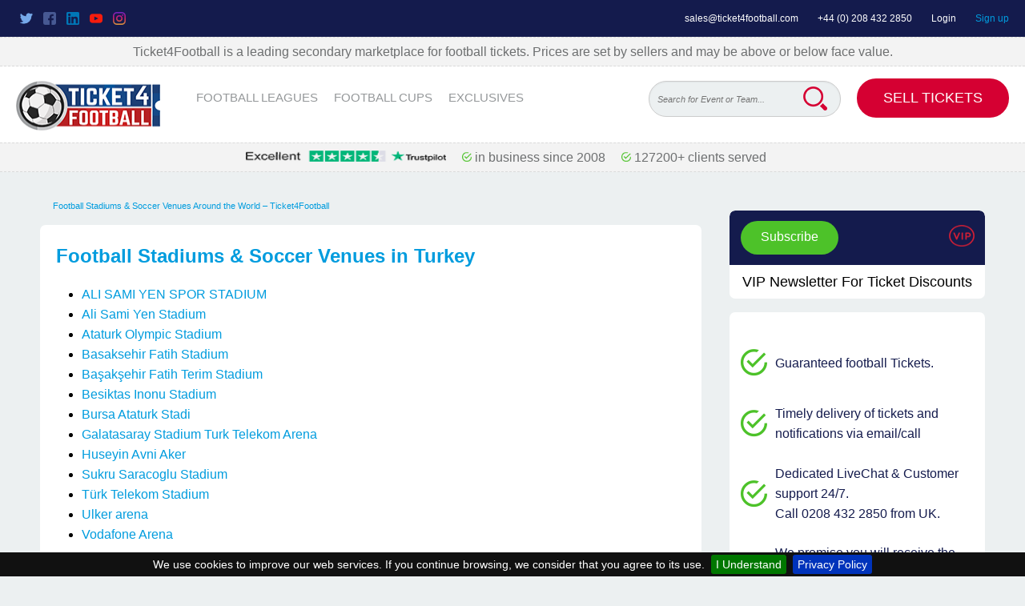

--- FILE ---
content_type: text/html; charset=UTF-8
request_url: https://ticket4football.com/venues/country/turkey
body_size: 9106
content:
<!DOCTYPE html>
<!--[if lt IE 7]> <html class="lt-ie9 lt-ie8 lt-ie7"> <![endif]-->
<!--[if IE 7]> <html class="lt-ie9 lt-ie8"> <![endif]-->
<!--[if IE 8]> <html class="lt-ie9"> <![endif]-->
<!--[if gt IE 8]><!--> <html> <!--<![endif]-->
    <head>
	<meta charset="utf-8">
        <meta http-equiv="X-UA-Compatible" content="IE=100">
        <link rel="schema.DC" href="http://purl.org/dc/elements/1.1/">

                <title>Turkey</title>
        <meta property="og:title" content="Turkey">
        <meta name="twitter:title" content="Turkey">
        <meta name="DC.title" content="Turkey">
        
                <meta name="description" content="Turkey Venues">
        <meta property="og:description" content="Turkey Venues">
        <meta name="twitter:description" content="Turkey Venues">
        <meta name="DC.description" content="Turkey Venues">
        
                
                
                
        <meta name="twitter:card" content="summary_large_image">
        <meta property="twitter:domain" content="@ticket4futball">

        <meta property="og:type" content="website">

        <meta name="DC.language" scheme="ISO639-1" content="en">
        <meta name="DC.creator" content="">
        <meta name="DC.contributor" content="">
        <meta name="DC.publisher" content="">
        <meta name="DC.type" scheme="DCMITYPE" content="http://purl.org/dc/dcmitype/Event">
        <link rel="schema.DCTERMS" href="http://purl.org/dc/terms/">
                <meta name="DCTERMS.created" scheme="ISO8601" content="2018-01-16">
        
                <meta name="robots" content="index, follow">
        <meta name="googlebot" content="index, follow">
        
                        <link rel="canonical" href="https://ticket4football.com/venues/country/turkey">
        
        <meta name="viewport" content="width=device-width, initial-scale=1">
        <link rel="shortcut icon" href="/img/favicon.ico" type="image/x-icon">
        <link rel="stylesheet" type="text/css" href="/css/styles.css?v=7">
        <link rel="stylesheet" type="text/css" href="/css/styles_additional.css?v=25112023">
                <meta name="google-site-verification" content="kS11Ox1hxfqUgoVYflRicxk8NEJ_XdEmwZ14EsMggPk">
        <meta name="google-site-verification" content="g-oMKWMNpuhi2ax2nJr3L3n4CymNjiS9ZoZn7nCdLGA">
        <meta name="p:domain_verify" content="b1d1b37184c16613bcd4fd371ac9c9e3"/>

                <!-- Google Tag Manager -->
        <script>(function (w, d, s, l, i) {
                w[l] = w[l] || [];
                w[l].push({'gtm.start':
                            new Date().getTime(), event: 'gtm.js'});
                var f = d.getElementsByTagName(s)[0],
                        j = d.createElement(s), dl = l != 'dataLayer' ? '&l=' + l : '';
                j.async = true;
                j.src =
                        'https://www.googletagmanager.com/gtm.js?id=' + i + dl;
                f.parentNode.insertBefore(j, f);
            })(window, document, 'script', 'dataLayer', 'GTM-TXGBGR5');</script>
        <!-- End Google Tag Manager -->

        <!-- Google tag (gtag.js) -->
        <script async src="https://www.googletagmanager.com/gtag/js?id=G-RVQZHVLN7G"></script>
        <script>
            window.dataLayer = window.dataLayer || [];
            function gtag(){dataLayer.push(arguments);}
            gtag('js', new Date());

            gtag('config', 'G-RVQZHVLN7G');
        </script>

        <!--[if lt IE 9]> <script src="http://html5shiv.googlecode.com/svn/trunk/html5.js"></script> <![endif]-->

        <script>(function (w, d, t, r, u) {
                var f, n, i;
                w[u] = w[u] || [], f = function () {
                    var o = {ti: "5036827"};o.q = w[u], w[u] = new UET(o), w[u].push("pageLoad")}, n = d.createElement(t), n.src = r, n.async = 1, n.onload = n.onreadystatechange = function () {
                    var s = this.readyState;
                    s && s !== "loaded" && s !== "complete" || (f(), n.onload = n.onreadystatechange = null)
                }, i = d.getElementsByTagName(t)[0], i.parentNode.insertBefore(n, i)
            })(window, document, "script", "//bat.bing.com/bat.js", "uetq");</script>
    <noscript><img src="//bat.bing.com/action/0?ti=5036827&Ver=2" height="0" width="0" style="display:none; visibility: hidden;" /></noscript>
    

        <!-- Start TradeDoubler Landing Page Tag Insert on all landing pages to handle first party cookie-->
        <script language="JavaScript">
        (function(i,s,o,g,r,a,m){i['TDConversionObject']=r;i[r]=i[r]||function(){(i[r].q=i[r].q||[]).push(arguments)},i[r].l=1*new Date();a=s.createElement(o),m=s.getElementsByTagName(o)[0];a.async=1;a.src=g;m.parentNode.insertBefore(a,m)})(window,document,'script', 'https://svht.tradedoubler.com/tr_sdk.js?org=2362037&prog=345928&dr=true&rand=' + Math.random(), 'tdconv');
        </script>
        <!-- End TradeDoubler tag-->
        
        <!-- Google elm tag (gtag.js) -->
<script async src="https://www.googletagmanager.com/gtag/js?id=G-97S69E19N4"></script>
<script>
  window.dataLayer = window.dataLayer || [];
  function gtag(){dataLayer.push(arguments);}
  gtag('js', new Date());

  gtag('config', 'G-97S69E19N4');
</script>
  <!-- end elm Google tag (gtag.js) -->


        <!-- AFFILATE -->
    <script type="text/javascript">
            function SetAFCookie(cookiename, days) {
                var expires = "";
                if (days) {
                    var date = new Date();
                    date.setTime(date.getTime() + (days * 24 * 60 * 60 * 1000));
                    expires = "; expires=" + date.toUTCString();
                }

                var urlParams = getUrlParameter('affc');
                var cookie = cookiename + "=" + urlParams + expires + ";";
                document.cookie = cookie;
            }

            function getUrlParameter(name) {
                name = name.replace(/[\[]/, '\\[').replace(/[\]]/, '\\]');
                var regex = new RegExp('[\\?&]' + name + '=([^&#]*)');
                var results = regex.exec(location.search);
                return results === null ? '' : decodeURIComponent(results[1].replace(/\+/g, ' '));
            }
            ;

            SetAFCookie('Affc', 30);
    </script>
    
    
     
</head>
<body>
    <!--Local Business-->
<script type="application/ld+json"> {
"@context" : "http://schema.org",
"@type" : "SportsClub",
"address" : {
"@type": "PostalAddress",
"addressLocality": "Los Belones",
"addressRegion": "Murcia",
"postalCode": "30385",
"streetAddress": "Mar Menor Events SL, Calle Delta de Danubio 4" },
"name":"Tickets 4 Football",
"url":"https://ticket4football.com/",
"logo":"https://ticket4football.com/img/logo.png",
"image":"https://ticket4football.com/uploads/files/2022/10/31/314211667215503_75780448b6103ba9e48d98bd587e6286.jpg",
"email":"sales@ticket4football.com",
"telephone":"442084322850",
"mainEntityOfPage":"https://ticket4football.com/ ",
"openingHours": [
"Mo 00:01 - 00:00", "Tu 00:01 - 00:00", "We 00:01 - 00:00", "Th 00:01 - 00:00", "Fr 00:01 - 00:00", "Sa 00:01 - 00:00", "Su 00:01 - 00:00"],
"aggregateRating":{
"@type":"AggregateRating",
"ratingValue":"5",
"reviewCount":"89"},
"priceRange":"1",
"paymentAccepted":"Visa, Master Card, Amex"
}   
},
  "sameAs": [
    "https://twitter.com/ticket4futball",
    "https://www.facebook.com/ticket4football",
    "https://www.linkedin.com/in/ticket4football",
    "https://www.youtube.com/user/ticket4football",
    "https://www.instagram.com/originalticket4football/"
  ]
}
</script>

<!--Site Links Search Box-->
<script type="application/ld+json">
{
  "@context": "http://schema.org/",
  "@type": "WebSite",
  "name": "Ticket 4 Football",
  "url": "https://ticket4football.com/",
  "potentialAction": {
    "@type": "SearchAction",
    "target": "https://ticket4football.com/search?q={search_term_string}",
    "query-input": "required name=search_term_string"
  }
}
</script>

<!--Navigation Bar-->
<script type="application/ld+json">
                {
    "@context":"http://schema.org",
    "name": "Leagues",
    "@type":"ItemList",
    "itemListElement":[
                                {
        "@type": "SiteNavigationElement",
        "position":0,
        "name": "PREMIER LEAGUE",
        "url":"https://ticket4football.com/premiership-football-tickets",         "description":"Buy or Sell Premier League Football Tickets" ,          "image": "https://ticket4football.com/uploads/files/2023/4/17/765531681713231_fbb6d570a906024fbf2be28db94b78e9.jpg"         },                                {
        "@type": "SiteNavigationElement",
        "position":1,
        "name": "Scottish Premier League",
        "url":"https://ticket4football.com/scottish-premiership-tickets",         "description":"Buy or Sell Scottish Premier League Football Tickets" ,          "image": "https://ticket4football.com/uploads/files/2023/4/17/276431681713676_d6b0b1bed641ae57a93f931f9e833017.jpg"         },                                {
        "@type": "SiteNavigationElement",
        "position":2,
        "name": "Champions League",
        "url":"https://ticket4football.com/champions-league-tickets",         "description":"Buy or Sell Champions League Football Tickets" ,          "image": "https://ticket4football.com/uploads/files/2023/4/17/875891681713332_0b72002e7e2ca8f832124a28072d5b95.jpg"         },                                {
        "@type": "SiteNavigationElement",
        "position":3,
        "name": "Europa League",
        "url":"https://ticket4football.com/europa-league-tickets",         "description":"Buy or Sell Europa League Football Tickets" ,          "image": "https://ticket4football.com/uploads/files/2023/4/17/373721681713532_a15476e883dae5f936d238799b87c669.jpg"         },                                {
        "@type": "SiteNavigationElement",
        "position":4,
        "name": "UEFA Conference League",
        "url":"https://ticket4football.com/conference-league-tickets",         "description":"Buy or Sell UEFA Conference League Football Tickets"                  },                                {
        "@type": "SiteNavigationElement",
        "position":5,
        "name": "La Liga",
        "url":"https://ticket4football.com/la-liga-tickets",         "description":"Buy or Sell La Liga Football Tickets" ,          "image": "https://ticket4football.com/uploads/files/2023/4/17/804381681713476_6fc74068ddca5436e6db70500e2c132c.jpg"         },                                {
        "@type": "SiteNavigationElement",
        "position":6,
        "name": "Bundesliga",
        "url":"https://ticket4football.com/bundesliga-tickets",         "description":"Buy or Sell Bundesliga Football Tickets" ,          "image": "https://ticket4football.com/uploads/files/2023/4/17/911581681713582_c0d3261faca033e47fd2d2c7652bae5c.jpg"         }                    ]
    },            {
    "@context":"http://schema.org",
    "name": "Football Cups",
    "@type":"ItemList",
    "itemListElement":[
                                {
        "@type": "SiteNavigationElement",
        "position":0,
        "name": "FA Cup",
        "url":"https://ticket4football.com/fa-cup",         "description":"Buy or Sell FA Cup Football Tickets" ,          "image": "https://ticket4football.com/uploads/files/2023/4/17/631881681713848_695b92dec59506f59365be032356d70e.jpg"         },                                {
        "@type": "SiteNavigationElement",
        "position":1,
        "name": "Carabao Cup",
        "url":"https://ticket4football.com/carabao-cup",         "description":"Buy or Sell Carabao Cup Football Tickets" ,          "image": "https://ticket4football.com/uploads/files/2023/4/17/615391681713778_11bea3f257c947efe556b6fdde64102b.jpg"         },                                {
        "@type": "SiteNavigationElement",
        "position":2,
        "name": "Scottish League Cup",
        "url":"https://ticket4football.com/scottish-league-cup-tickets",         "description":"Buy or Sell Scottish League Cup Football Tickets" ,          "image": "https://ticket4football.com/uploads/files/2023/4/17/903941681713938_1d0e6371716953ec0e226987abec1e3f.jpg"         },                                {
        "@type": "SiteNavigationElement",
        "position":3,
        "name": "UEFA Nations League Cup",
        "url":"https://ticket4football.com/nations-league",         "description":"Buy or Sell UEFA Nations League Cup Football Tickets" ,          "image": "https://ticket4football.com/uploads/files/2023/4/17/593291681714083_194a57fb6bf91a2772621c47f098ce96.jpg"         }                    ]
    },            {
    "@context":"http://schema.org",
    "name": "Exclusives",
    "@type":"ItemList",
    "itemListElement":[
                                {
        "@type": "SiteNavigationElement",
        "position":0,
        "name": "Friendlies",
        "url":"https://ticket4football.com/friendlies-tickets",         "description":"Buy or Sell Friendlies Football Tickets"                  }                    ]
    }    </script>    <!--Breadcrumb List-->
<script type='application/ld+json'>{
    "@context": "https://schema.org/", 
  "@type": "BreadcrumbList",
    "name": "Breadcrumbs",
  "itemListElement": [{
    "@type": "ListItem", 
    "position": 1, 
    "name": "Football Stadiums & Soccer Venues Around the World – Ticket4Football",
    "item": "https://ticket4football.com/venues"  
  }
]
}
</script>

  
<script type="application/ld+json">
{
  "@context": "https://schema.org/",
  "@type": "ItemList",
"name":"Football Stadiums & Soccer Venues Around the World",
  "itemListElement": [
    {
      "@type": "ListItem",
      "position": 1,
      "name": "Albania",
      "url": "https://ticket4football.com/venues/country/albania"
    },
    {
      "@type": "ListItem",
      "position": 2,
      "name": "Andorra",
      "url": "https://ticket4football.com/venues/country/andorra"
    },
    {
      "@type": "ListItem",
      "position": 3,
      "name": "Armenia",
      "url": "https://ticket4football.com/venues/country/armenia"
    },
    {
      "@type": "ListItem",
      "position": 4,
      "name": "Austria",
      "url": "https://ticket4football.com/venues/country/austria"
    },
    {
      "@type": "ListItem",
      "position": 5,
      "name": "Azerbaijan",
      "url": "https://ticket4football.com/venues/country/azerbaijan"
    },
    {
      "@type": "ListItem",
      "position": 6,
      "name": "Belarus",
      "url": "https://ticket4football.com/venues/country/belarus"
    },
    {
      "@type": "ListItem",
      "position": 7,
      "name": "Belgium",
      "url": "https://ticket4football.com/venues/country/belgium"
    },
    {
      "@type": "ListItem",
      "position": 8,
      "name": "Bosnia-Herzegovina",
      "url": "https://ticket4football.com/venues/country/bosnia-herzegovina"
    },
    {
      "@type": "ListItem",
      "position": 9,
      "name": "Brazil",
      "url": "https://ticket4football.com/venues/country/brazil"
    },
    {
      "@type": "ListItem",
      "position": 10,
      "name": "Bulgaria",
      "url": "https://ticket4football.com/venues/country/bulgaria"
    },
    {
      "@type": "ListItem",
      "position": 11,
      "name": "Croatia",
      "url": "https://ticket4football.com/venues/country/croatia"
    },
    {
      "@type": "ListItem",
      "position": 12,
      "name": "Cyprus",
      "url": "https://ticket4football.com/venues/country/cyprus"
    },
    {
      "@type": "ListItem",
      "position": 13,
      "name": "Czech Republic",
      "url": "https://ticket4football.com/venues/country/czech-republic"
    },
    {
      "@type": "ListItem",
      "position": 14,
      "name": "Czechoslovakia",
      "url": "https://ticket4football.com/venues/country/czechoslovakia"
    },
    {
      "@type": "ListItem",
      "position": 15,
      "name": "Denmark",
      "url": "https://ticket4football.com/venues/country/denmark"
    },
    {
      "@type": "ListItem",
      "position": 16,
      "name": "Ecuador",
      "url": "https://ticket4football.com/venues/country/ecuador"
    },
    {
      "@type": "ListItem",
      "position": 17,
      "name": "Eritrea",
      "url": "https://ticket4football.com/venues/country/eritrea"
    },
    {
      "@type": "ListItem",
      "position": 18,
      "name": "Estonia",
      "url": "https://ticket4football.com/venues/country/estonia"
    },
    {
      "@type": "ListItem",
      "position": 19,
      "name": "Faroe Islands",
      "url": "https://ticket4football.com/venues/country/faroe-islands"
    },
    {
      "@type": "ListItem",
      "position": 20,
      "name": "Finland",
      "url": "https://ticket4football.com/venues/country/finland"
    },
    {
      "@type": "ListItem",
      "position": 21,
      "name": "France",
      "url": "https://ticket4football.com/venues/country/france"
    },
    {
      "@type": "ListItem",
      "position": 22,
      "name": "Georgia",
      "url": "https://ticket4football.com/venues/country/georgia"
    },
    {
      "@type": "ListItem",
      "position": 23,
      "name": "Germany",
      "url": "https://ticket4football.com/venues/country/germany"
    },
    {
      "@type": "ListItem",
      "position": 24,
      "name": "Gibraltar",
      "url": "https://ticket4football.com/venues/country/gibraltar"
    },
    {
      "@type": "ListItem",
      "position": 25,
      "name": "Greece",
      "url": "https://ticket4football.com/venues/country/greece"
    },
    {
      "@type": "ListItem",
      "position": 26,
      "name": "Hungary",
      "url": "https://ticket4football.com/venues/country/hungary"
    },
    {
      "@type": "ListItem",
      "position": 27,
      "name": "Iceland",
      "url": "https://ticket4football.com/venues/country/iceland"
    },
    {
      "@type": "ListItem",
      "position": 28,
      "name": " Israel",
      "url": "https://ticket4football.com/venues/country/israel"
    },
    {
      "@type": "ListItem",
      "position": 29,
      "name": "Italy",
      "url": "https://ticket4football.com/venues/country/italy"
    },
    {
      "@type": "ListItem",
      "position": 30,
      "name": "Ivory Coast",
      "url": "https://ticket4football.com/venues/country/ivory-coast"
    },
    {
      "@type": "ListItem",
      "position": 31,
      "name": "Kazakhstan",
      "url": "https://ticket4football.com/venues/country/kazakhstan"
    },
    {
      "@type": "ListItem",
      "position": 32,
      "name": "Latvia",
      "url": "https://ticket4football.com/venues/country/latvia"
    },
    {
      "@type": "ListItem",
      "position": 33,
      "name": "Liechtenstein",
      "url": "https://ticket4football.com/venues/country/liechtenstein"
    },
    {
      "@type": "ListItem",
      "position": 34,
      "name": "Lithuania",
      "url": "https://ticket4football.com/venues/country/lithuania"
    },
    {
      "@type": "ListItem",
      "position": 35,
      "name": "Luxembourg",
      "url": "https://ticket4football.com/venues/country/luxembourg"
    },
    {
      "@type": "ListItem",
      "position": 36,
      "name": "Macedonia (former Yuguslavia)",
      "url": "https://ticket4football.com/venues/country/macedonia-former-yuguslavia"
    },
    {
      "@type": "ListItem",
      "position": 37,
      "name": "Malta",
      "url": "https://ticket4football.com/venues/country/malta"
    },
    {
      "@type": "ListItem",
      "position": 38,
      "name": "Mexico",
      "url": "https://ticket4football.com/venues/country/mexico"
    },
    {
      "@type": "ListItem",
      "position": 39,
      "name": "Moldova",
      "url": "https://ticket4football.com/venues/country/moldova"
    },
    {
      "@type": "ListItem",
      "position": 40,
      "name": "Monaco",
      "url": "https://ticket4football.com/venues/country/monaco"
    },
    {
      "@type": "ListItem",
      "position": 41,
      "name": "Netherlands",
      "url": "https://ticket4football.com/venues/country/netherlands"
    },
    {
      "@type": "ListItem",
      "position": 42,
      "name": "Norway",
      "url": "https://ticket4football.com/venues/country/norway"
    },
    {
      "@type": "ListItem",
      "position": 43,
      "name": "Poland",
      "url": "https://ticket4football.com/venues/country/poland"
    },
    {
      "@type": "ListItem",
      "position": 44,
      "name": "Portugal",
      "url": "https://ticket4football.com/venues/country/portugal"
    },
    {
      "@type": "ListItem",
      "position": 45,
      "name": "Qatar",
      "url": "https://ticket4football.com/venues/country/qatar"
    },
    {
      "@type": "ListItem",
      "position": 46,
      "name": "Romania",
      "url": "https://ticket4football.com/venues/country/romania"
    },
    {
      "@type": "ListItem",
      "position": 47,
      "name": "Russian Federation",
      "url": "https://ticket4football.com/venues/country/russian-federation"
    },
    {
      "@type": "ListItem",
      "position": 48,
      "name": "San Marino",
      "url": "https://ticket4football.com/venues/country/san-marino"
    },
    {
      "@type": "ListItem",
      "position": 49,
      "name": "Serbia",
      "url": "https://ticket4football.com/venues/country/serbia"
    },
    {
      "@type": "ListItem",
      "position": 50,
      "name": "Slovakia (Slovak Rep)",
      "url": "https://ticket4football.com/venues/country/slovakia-slovak-rep"
    },
    {
      "@type": "ListItem",
      "position": 51,
      "name": "Slovenia",
      "url": "https://ticket4football.com/venues/country/slovenia"
    },
    {
      "@type": "ListItem",
      "position": 52,
      "name": "Slovenia",
      "url": "https://ticket4football.com/venues/country/slovenia"
    },
    {
      "@type": "ListItem",
      "position": 53,
      "name": "South Africa",
      "url": "https://ticket4football.com/venues/country/south-africa"
    },
    {
      "@type": "ListItem",
      "position": 54,
      "name": "Spain",
      "url": "https://ticket4football.com/venues/country/spain"
    },
    {
      "@type": "ListItem",
      "position": 55,
      "name": "Sweden",
      "url": "https://ticket4football.com/venues/country/sweden"
    },
    {
      "@type": "ListItem",
      "position": 56,
      "name": "Switzerland",
      "url": "https://ticket4football.com/venues/country/switzerland"
    },
    {
      "@type": "ListItem",
      "position": 57,
      "name": "Turkey",
      "url": "https://ticket4football.com/venues/country/turkey"
    },
    {
      "@type": "ListItem",
      "position": 58,
      "name": "Ukraine",
      "url": "https://ticket4football.com/venues/country/ukraine"
    },
    {
      "@type": "ListItem",
      "position": 59,
      "name": "United Arab Emirates",
      "url": "https://ticket4football.com/venues/country/united-arab-emirates"
    },
    {
      "@type": "ListItem",
      "position": 60,
      "name": "United Kingdom",
      "url": "https://ticket4football.com/venues/country/united-kingdom"
    },
    {
      "@type": "ListItem",
      "position": 61,
      "name": "Yugoslavia",
      "url": "https://ticket4football.com/venues/country/yugoslavia"
    }
  ]
}
</script>    
    
        <!-- Google Tag Manager (noscript) -->
    <noscript><iframe src="https://www.googletagmanager.com/ns.html?id=GTM-TXGBGR5" height="0" width="0" style="display:none;visibility:hidden"></iframe></noscript>
    <!-- End Google Tag Manager (noscript) -->
    
    <!--<header id="main_header" style="margin-top: -22px;">-->
    <header id="main_header">

        <div class='notHidden social win2fa'>
            <div class="social-icons">
                <a href="https://twitter.com/ticket4futball" target="_blank" rel="nofollow">
                    <img src="/img/twitter.png" alt="twitter">
                </a>
                <a href="https://www.facebook.com/ticket4football" target="_blank" rel="nofollow">
                    <img src="/img/facebook.png" alt="facebook" width="16" height="16">
                </a>
                <a href="https://www.linkedin.com/in/ticket4football" target="_blank" rel="nofollow">
                    <img src="/img/linkedin.png" alt="linkedin" width="16" height="16">
                </a>
                <a href="https://www.youtube.com/user/ticket4football" target="_blank" rel="nofollow">
                    <img src="/img/youtube.png" alt="youtube" width="16" height="16">
                </a>
                <a href="https://www.instagram.com/originalticket4football/" target="_blank" rel="nofollow">
                    <img src="/img/instagram.png" alt="instagram" width="16" height="16">
                </a>
            </div>
                        <div class="top-search">
                <input class='input--search marginRightMed flexdatalist flexdatalistbig' data-data='/autocomplete.json' 
                       data-selection-required='true'
                       data-search-in='["name", "name2", "name3", "name4", "name5", "name6", "name7"]'
                       data-min-length='3'
                       data-search-contain='true'
                       data-visible-properties='["name", "category"]'
                       data-value-property='url'
                       name='country_name_suggestion'
                       type='text'
                       placeholder='Search for Event or Team...'>
            </div>

                    </div>


        <div class="top_header">
            <a href="mailto:sales@ticket4football.com">sales@ticket4football.com</a>
            <a href="tel:+442084322850">+44 (0) 208 432 2850</a>
                        <a href="/user/login" class="sign_in" rel="nofollow">Login</a>
            <a href="/user/create" class="sign_up" rel="nofollow">Sign up</a>
                    </div>
        <div class='marketplace'>Ticket4Football is a leading secondary marketplace for football tickets. Prices are set by sellers and may be above or below face value.</div>
        <nav class="header_content flex spaceBetween">
            <div>
                <a class="logo" href="/">
                    <img src="/img/logo.png" alt="Ticket4Football" width="180" height="65">
                </a>
                <ul class="main_menu">
                                        <li class="dropdown">
                                                        <a href="javascript:void(0)">FOOTBALL LEAGUES</a>
                                <div class="dropdown_menu">
                                    <ul>
                                                                                <li>
                                            <a href="/premiership-football-tickets">Premier League</a>
                                        </li>
                                                                                <li>
                                            <a href="/scottish-premiership-tickets">Scottish Premiership</a>
                                        </li>
                                                                                <li>
                                            <a href="/english-championship">ENGLISH CHAMPIONSHIP</a>
                                        </li>
                                                                                <li>
                                            <a href="/champions-league-tickets">Champions League</a>
                                        </li>
                                                                                <li>
                                            <a href="/europa-league-tickets">Europa League</a>
                                        </li>
                                                                                <li>
                                            <a href="/championship-playoff-final">Championship Playoff Final</a>
                                        </li>
                                                                                <li>
                                            <a href="/conference-league-tickets">Conference League</a>
                                        </li>
                                                                                <li>
                                            <a href="/la-liga-tickets">La Liga</a>
                                        </li>
                                                                                <li>
                                            <a href="/serie-a-tickets">SERIE A</a>
                                        </li>
                                                                                <li>
                                            <a href="/bundesliga-tickets">Bundesliga</a>
                                        </li>
                                                                            </ul>
                                </div>
                            </li>
                                                <li class="dropdown">
                                                        <a href="javascript:void(0)">FOOTBALL CUPS</a>
                                <div class="dropdown_menu">
                                    <ul>
                                                                                <li>
                                            <a href="/fa-cup">FA Cup</a>
                                        </li>
                                                                                <li>
                                            <a href="/carabao-cup">Carabao Cup</a>
                                        </li>
                                                                                <li>
                                            <a href="/scottish-league-cup-tickets">Scottish League Cup</a>
                                        </li>
                                                                                <li>
                                            <a href="/nations-league">Nations League</a>
                                        </li>
                                                                                <li>
                                            <a href="/scottish-cup-tickets">Scottish Cup</a>
                                        </li>
                                                                                <li>
                                            <a href="/world-cup-2026-tickets">World Cup 2026</a>
                                        </li>
                                                                                <li>
                                            <a href="/african-cup-of-nations-tickets">African Cup of Nations</a>
                                        </li>
                                                                                <li>
                                            <a href="/world-cup-2026-qualifiers-tickets">World Cup 2026 Qualifiers</a>
                                        </li>
                                                                            </ul>
                                </div>
                            </li>
                                                <li class="dropdown">
                                                        <a href="javascript:void(0)">EXCLUSIVES</a>
                                <div class="dropdown_menu">
                                    <ul>
                                                                                <li>
                                            <a href="/international-friendlies">International Friendlies</a>
                                        </li>
                                                                                <li>
                                            <a href="/friendlies-tickets">Friendlies</a>
                                        </li>
                                                                                <li>
                                            <a href="/uefa-women-s-euro">UEFA WOMEN&acute;S EURO </a>
                                        </li>
                                                                                <li>
                                            <a href="/fifa-women-s-world-cup">FIFA Women&#039;s World Cup</a>
                                        </li>
                                                                                <li>
                                            <a href="/women-s-nations-league-tickets">Women&#039;s Nations League</a>
                                        </li>
                                                                                <li>
                                            <a href="/asian-cup">Asian Cup</a>
                                        </li>
                                                                                <li>
                                            <a href="/spanish-supercopa">Spanish Supercopa</a>
                                        </li>
                                                                                <li>
                                            <a href="/women-s-champions-league">Women&#039;s Champions League</a>
                                        </li>
                                                                            </ul>
                                </div>
                            </li>
                                                    </ul>
                    </div>

                    <div class="d-inline-block">
                                                <div class="input--search-wrap">
                            <input class='input--search marginRightMed flexdatalist flexdatalistbig' data-data='/autocomplete.json' 
                   data-selection-required='true'
                   data-search-in='["name", "name2", "name3", "name4", "name5", "name6", "name7"]'
                   data-min-length='3'
                   data-search-contain='true'
                   data-visible-properties='["name", "category"]'
                   data-value-property='url'
                   name='country_name_suggestion'
                   type='text'
                   placeholder='Search for Event or Team...'>
                       <form method="get" action="/search" class="myForm">
                           <input name='q' type='hidden' value='' id='searchTerm'>
                           <button type="submit" formmethod="get" formaction="/search" id="bigSearchLupa2"></button>
                       </form>
                                       </div>
                                    <a href="/page/sell-tickets" class="btn btn-lg">Sell Tickets</a>
                            </div>


            <div class="hamburgerMenu">
                <span></span>
                <span></span>
                <span></span>
            </div>
        </nav>

        <nav class="mobileNav">
            <ul>
                                <li class="dropdownMob">
                    <a class="dropdownMob-main-item" href="javascript:void(0)">FOOTBALL LEAGUES</a>
                    <ul class="dropdown_mobile">
                                                <li>
                            <a href="/premiership-football-tickets">Premier League</a>
                        </li>
                                                <li>
                            <a href="/scottish-premiership-tickets">Scottish Premiership</a>
                        </li>
                                                <li>
                            <a href="/english-championship">ENGLISH CHAMPIONSHIP</a>
                        </li>
                                                <li>
                            <a href="/champions-league-tickets">Champions League</a>
                        </li>
                                                <li>
                            <a href="/europa-league-tickets">Europa League</a>
                        </li>
                                                <li>
                            <a href="/championship-playoff-final">Championship Playoff Final</a>
                        </li>
                                                <li>
                            <a href="/conference-league-tickets">Conference League</a>
                        </li>
                                                <li>
                            <a href="/la-liga-tickets">La Liga</a>
                        </li>
                                                <li>
                            <a href="/serie-a-tickets">SERIE A</a>
                        </li>
                                                <li>
                            <a href="/bundesliga-tickets">Bundesliga</a>
                        </li>
                                            </ul>
                </li>
                                <li class="dropdownMob">
                    <a class="dropdownMob-main-item" href="javascript:void(0)">FOOTBALL CUPS</a>
                    <ul class="dropdown_mobile">
                                                <li>
                            <a href="/fa-cup">FA Cup</a>
                        </li>
                                                <li>
                            <a href="/carabao-cup">Carabao Cup</a>
                        </li>
                                                <li>
                            <a href="/scottish-league-cup-tickets">Scottish League Cup</a>
                        </li>
                                                <li>
                            <a href="/nations-league">Nations League</a>
                        </li>
                                                <li>
                            <a href="/scottish-cup-tickets">Scottish Cup</a>
                        </li>
                                                <li>
                            <a href="/world-cup-2026-tickets">World Cup 2026</a>
                        </li>
                                                <li>
                            <a href="/african-cup-of-nations-tickets">African Cup of Nations</a>
                        </li>
                                                <li>
                            <a href="/world-cup-2026-qualifiers-tickets">World Cup 2026 Qualifiers</a>
                        </li>
                                            </ul>
                </li>
                                <li class="dropdownMob">
                    <a class="dropdownMob-main-item" href="javascript:void(0)">EXCLUSIVES</a>
                    <ul class="dropdown_mobile">
                                                <li>
                            <a href="/international-friendlies">International Friendlies</a>
                        </li>
                                                <li>
                            <a href="/friendlies-tickets">Friendlies</a>
                        </li>
                                                <li>
                            <a href="/uefa-women-s-euro">UEFA WOMEN&acute;S EURO </a>
                        </li>
                                                <li>
                            <a href="/fifa-women-s-world-cup">FIFA Women&#039;s World Cup</a>
                        </li>
                                                <li>
                            <a href="/women-s-nations-league-tickets">Women&#039;s Nations League</a>
                        </li>
                                                <li>
                            <a href="/asian-cup">Asian Cup</a>
                        </li>
                                                <li>
                            <a href="/spanish-supercopa">Spanish Supercopa</a>
                        </li>
                                                <li>
                            <a href="/women-s-champions-league">Women&#039;s Champions League</a>
                        </li>
                                            </ul>
                </li>
                
                                <li>
                    <a href="/user/create" class="sign_up" rel="nofollow">Sign up</a>
                </li>
                <li>
                    <a href="/user/login" rel="nofollow">Login</a>
                </li>
                                <li>
                                    <a href="/page/sell-tickets" class="btn btn-lg">Sell Tickets</a>
                                </li>
            </ul>
        </nav>

        <div class='marketplace'>
           <span><a href="https://www.trustpilot.com/review/www.ticket4football.com" target="_blank" rel="nofollow"><img alt="trustpilot" src="/img/trust-250.png" width="250" height="14"> &nbsp; &nbsp;</a></span>
           <span><img alt="web" src="/img/image-15.png" width="12" height="12"> in business since 2008 &nbsp; &nbsp;</span>
           <span><img alt="in business" src="/img/image-15.png" width="12" height="12"> 127200+ clients served &nbsp; &nbsp;</span>
         </div>
    </header>

    

<main role="main">
    <div class="container">
        <article class="main_content with_sidebar">
            <section class="pageHeading">
                <p>
                <a href="/venues">Football Stadiums & Soccer Venues Around the World – Ticket4Football</a>
                </p>
            </section>


            <section class="content_section font16">
                <div class="section_body">

                                        <h1 class='lightBlueColor marginBottomMed bold'>Football Stadiums & Soccer Venues in Turkey</h1>

                    <ul style='list-style: disc; margin-left: 32px;'>
                                                <li><a href='/venues/ali-sami-yen-spor-stadium'>ALI SAMI YEN SPOR STADIUM</a></li>
                                                <li><a href='/venues/ali-sami-yen-stadium'>Ali Sami Yen Stadium </a></li>
                                                <li><a href='/venues/ataturk-olympic-stadium'>Ataturk Olympic Stadium</a></li>
                                                <li><a href='/venues/basaksehir-fatih-stadium'>Basaksehir Fatih Stadium</a></li>
                                                <li><a href='/venues/basaksehir-fatih-terim-stadium'>Başakşehir Fatih Terim Stadium</a></li>
                                                <li><a href='/venues/besiktas-inonu-stadium'>Besiktas Inonu Stadium</a></li>
                                                <li><a href='/venues/bursa-ataturk-stadi'>Bursa Ataturk Stadi</a></li>
                                                <li><a href='/venues/galatasaray-stadium-turk-telekom-arena'>Galatasaray Stadium Turk Telekom Arena</a></li>
                                                <li><a href='/venues/huseyin-avni-aker'>Huseyin Avni Aker</a></li>
                                                <li><a href='/venues/sukru-saracoglu-stadium'>Sukru Saracoglu Stadium</a></li>
                                                <li><a href='/venues/turk-telekom-stadium'>T&uuml;rk Telekom Stadium</a></li>
                                                <li><a href='/venues/ulker-arena'>Ulker arena</a></li>
                                                <li><a href='/venues/vodafone-arena'>Vodafone Arena</a></li>
                                            </ul>
                    <br />
                                    </div>
            </section>

            <section class="content_section">
                <div class="section_body">
                    <h5 class='marginBottomMed bold' style="color: #009CDE; font-size: 1.25rem;">Turkey</h5>
                    <div class="info_text">
                        
                    </div>
                </div>
            </section>
        </article>

        <aside class="sidebar sidebar--paddedTop">

    <section class="content_section cursor-pointer" data-fancybox data-type="iframe" data-src="/subscribe" href="javascript:;">
        <header class="dark_blue">
            
            <span style="float: right;"><img src="/images/subscribe-vip.png" width="32" height="32" alt="subscribe vip" style="vertical-align: middle; padding-top: 5px;"></span>
            <span class="sidebar-subscribe-wrap">
                <a href="javascript:;" class="btn btn-green" data-fancybox data-type="iframe" data-src="/subscribe">
                    Subscribe
                </a>
            </span>
        </header>
        <div style="line-height: 42px; font-size: 18px; text-align: center;">
            VIP Newsletter For Ticket Discounts
        </div>
    </section>

    <section class="content_section">
        <div class="section_body">
            <ul class="guarantees">
                <li class="flaticon-tick-inside-circle"><p>Guaranteed football Tickets.</p></li>
                <li class="flaticon-tick-inside-circle"><p>Timely delivery of tickets and notifications via email/call</p></li>
                <li class="flaticon-tick-inside-circle"><p>Dedicated LiveChat & Customer support 24/7.<br><a href="tel:0208 432 2850" style="color: #141B4D;">Call 0208 432 2850 from UK.</a></p></li>
                <li class="flaticon-tick-inside-circle"><p>We promise you will receive the seats you have ordered or better. In the unlikely event you do not receive your order - a 100% refund will be actioned.</p></li>
            </ul>
        </div>
    </section>
</aside>                                       </div>
</main>

     

    <footer id="main_footer">
        <div class="gradient_black_footer">
            <div class="container footerContainer">
                <section class="footer_menu">
                    <span class="m_scrollDown">Tickets for football <span class='arrow'></span></span>
                    <ul>
                        <li>
                            <a href="/">Home</a>
                        </li>
                        <li>
                            <a href="/page/buy-tickets">Buy tickets</a>
                        </li>
                        <li>
                            <a href="/page/sell-tickets">Sell tickets</a>
                        </li>
                        <li>
                            <a href="/page/vip">VIP</a>
                        </li>
                        <li>
                            <a href="/venues">Football Stadium Tickets</a>
                        </li>
                        <li>
                            <a href="/rss" target="_blank">Featured events RSS</a>
                        </li>
                        <li>
                            <a href="/contact-us">Contact us</a>
                        </li>
                    </ul>
                </section>

                <section class="footer_menu">
                    <span class="m_scrollDown">Football Tickets <span class='arrow'></span></span>
                    <ul>
                        <li><a href="/premiership-football-tickets">PREMIERSHIP FOOTBALL TICKETS</a></li>
                        <li><a href="/scottish-football-tickets">SCOTTISH FOOTBALL TICKETS</a></li>
                        <li><a href="/carabao-cup-tickets">CARABAO CUP TICKETS</a></li>
                        <li><a href="/fa-cup-tickets">FA CUP TICKETS</a></li>
                        <li><a href="/premiership-football-tickets/arsenal-tickets">ARSENAL TICKETS</a></li>
                        <li><a href="/premiership-football-tickets/chelsea-tickets">CHELSEA FC TICKETS</a></li>
                        <li><a href="/premiership-football-tickets/liverpool-tickets">LIVERPOOL FC TICKETS</a></li>
                        <li><a href="/premiership-football-tickets/manchester-united-tickets">MANCHESTER UNITED TICKETS</a></li>
                        <li><a href="/premiership-football-tickets/southampton-tickets">SOUTHAMPTON FC TICKETS</a></li>
                        <li><a href="/premiership-football-tickets/tottenham-hotspur-tickets">TOTTENHAM HOTSPUR TICKETS</a></li>
                        <li><a href="/scottish-football-tickets/celtic-tickets">CELTIC TICKETS</a></li>
                        <li><a href="/scottish-football-tickets/rangers-tickets">RANGERS TICKETS</a></li>
                                            </ul>
                </section>

                <section class="footer_menu">
                        <span class="m_scrollDown">About us <span class='arrow'></span></span>
                        <ul>
                            <li>
                                <a href="/">Home</a>
                            </li>
                            <li>
                                <a href="/page/our-marketplace">Our Marketplace</a>
                            </li>
                            <li>
                                <a href="/page/privacy-policy">Our Policy</a>
                            </li>
                            <li>
                                <a href="/page/terms-and-conditions">Terms & Conditions</a>
                            </li>
                            <li>
                                <a href="/page/about-us">About Us</a>
                            </li>
                            <li>
                                <a href="/page/help">Problems</a>
                            </li>
                            <li>
                                <a href="/sitemap">Sitemap</a>
                            </li>
                            <li>
                                <a href="https://blog.ticket4football.com/" target="_blank">Ticket4Football Official Blog</a>
                            </li>
                        </ul>
                    </section>

                    <section class="footer_menu">
                        <span class="stayInTouch">Stay in touch</span>
                        <ul class="marginBottomMed notHidden">
                            <li>
                                <form target="_blank" method="post" action="//ticket4football.us10.list-manage.com/subscribe/post?u=d08f62bc665c8dc5c842abd09&amp;id=1e7f44617b">
                                    <input type="hidden" name="b_d08f62bc665c8dc5c842abd09_1e7f44617b" tabindex="-1" value="">
                                    <div class="btnGroup flex marginBottomMed">
                                        <input name="EMAIL" placeholder="Your email address..."/>
                                        <button class="btnGroup__redBtn cursor-pointer"  value="Subscribe" name="subscribe">subscribe</button>
                                    </div>
                                </form>
                            </li>
                            <li>
                                <a href="tel:+442084322850">+44 (0) 208 432 2850</a>
                            </li>
                            <li>
                                <a href="mailto:sales@ticket4football.com">sales@ticket4football.com</a>
                            </li>
                        </ul>
                        <ul class='flex notHidden social'>
                            <li class="marginRightBig">
                                <a href="https://twitter.com/ticket4futball" target="_blank">
                                    <img src="/img/twitter.png" alt="twitter">
                                </a>
                            </li>
                            <li class="marginRightBig">
                                <a href="https://www.facebook.com/ticket4football" target="_blank">
                                    <img src="/img/facebook.png" alt="facebook" width="16" height="16">
                                </a>
                            </li>
                            <li class="marginRightBig">
                                <a href="https://www.linkedin.com/in/ticket4football" target="_blank">
                                    <img src="/img/linkedin.png" alt="linkedin" width="16" height="16">
                                </a>
                            </li>
                            <li class="marginRightBig">
                                <a href="https://www.youtube.com/user/ticket4football" target="_blank">
                                    <img src="/img/youtube.png" alt="youtube" width="16" height="16">
                                </a>
                            </li>
                            <li class="marginRightBig">
                                <a href="https://www.instagram.com/originalticket4football/" target="_blank">
                                    <img src="/img/instagram.png" alt="instagram" width="16" height="16">
                                </a>
                            </li>
                        </ul>
                    </section>
            </div>
        </div>
    </footer>

        <script src="/js/scripts.js?v=3"></script>
        <script type="text/javascript">
    $('input.flexdatalist').on('change:flexdatalist', function (event, set, options) {
        if (set.text != "") {
            $.post("/autocomplete.save", {_token: "0pq7lGAerJ8uypgXBC1x3e0BuAnUh77TrQtkbaFu", q: set.text}, function () {
                window.location.href = set.value;
            });
        }
    });

    $('input.flexdatalist').on('after:flexdatalist.search', function (event, set, options, b) {
        $('#searchTerm').val(set);
    });

    $(document).ready(function() {
        $('.input--search-wrap').find('.input--search').eq(1).keydown(function(event) {
            // enter has keyCode = 13
            if (event.keyCode == 13) {
                $('.myForm').find('#bigSearchLupa2').click()
                console.log('dsds')
            }
        });

        $('.autocomplete-input-wrap').find('.flexdatalistbig').keydown(function(event) {
            // enter has keyCode = 13
            if (event.keyCode == 13) {
                $('.myForm').find('#bigSearchLupa').click()
            }
        });
    });

    // faq block
    $(function() {
        $(".accordion__title").on("click", function(e) {
            e.preventDefault();
            var $this = $(this);

            if (!$this.hasClass("accordion-active")) {
                $(".accordion__content").slideUp(400);
                $(".accordion__title").removeClass("accordion-active");
                $('.accordion__arrow').removeClass('accordion__rotate');
            }

            $this.toggleClass("accordion-active");
            $this.next().slideToggle();
            $('.accordion__arrow',this).toggleClass('accordion__rotate');
        });
    });
    </script>
    <script type="text/javascript">
    $(document).ready(function(){
    $.cookieBar({
    fixed: true,
    acceptOnScroll: 200
    });
    });
</script>
<!-- LiveChat -->
<script type="text/javascript" defer>
    setTimeout(function(){
        window.__lc = window.__lc || {};
        window.__lc.license = 4942971;
        (function () {
        var lc = document.createElement('script');
        lc.type = 'text/javascript';
        lc.async = true;
        lc.src = ('https:' == document.location.protocol ? 'https://' : 'http://') + 'cdn.livechatinc.com/tracking.js';
        var s = document.getElementsByTagName('script')[0];
        s.parentNode.insertBefore(lc, s);
        })();
    }, 5000);//wait 5 seconds and then load the livechat script
    console.log('test test!')
</script>

        
                    <style>
                    .grecaptcha-badge {
                        //visibility: hidden;
                    }
                </style>
                <script src='https://www.google.com/recaptcha/api.js?render=6LfRB6wpAAAAAOD49g5fVq6A9C7KU_tEuCqEzE1X&onload=onloadCallback&render=explicit'></script>
                <script>
                    function onloadCallback() {
                        grecaptcha.ready(function() {
                            grecaptcha.execute('6LfRB6wpAAAAAOD49g5fVq6A9C7KU_tEuCqEzE1X', {
                            }).then(function (token) {
                                var recaptchaResponse = document.getElementById('recaptchaResponse');
                                recaptchaResponse.value = token;
                            });
                        });
                    }
                </script>
        <!-- aweber tracking script -->
    <script type="text/javascript" src="//analytics.aweber.com/js/awt_analytics.js?id=10sWX"></script>
</body>
</html>


--- FILE ---
content_type: text/html; charset=utf-8
request_url: https://www.google.com/recaptcha/api2/anchor?ar=1&k=6LfRB6wpAAAAAOD49g5fVq6A9C7KU_tEuCqEzE1X&co=aHR0cHM6Ly90aWNrZXQ0Zm9vdGJhbGwuY29tOjQ0Mw..&hl=en&v=N67nZn4AqZkNcbeMu4prBgzg&size=invisible&anchor-ms=20000&execute-ms=30000&cb=lvd3t1ygyjyv
body_size: 48621
content:
<!DOCTYPE HTML><html dir="ltr" lang="en"><head><meta http-equiv="Content-Type" content="text/html; charset=UTF-8">
<meta http-equiv="X-UA-Compatible" content="IE=edge">
<title>reCAPTCHA</title>
<style type="text/css">
/* cyrillic-ext */
@font-face {
  font-family: 'Roboto';
  font-style: normal;
  font-weight: 400;
  font-stretch: 100%;
  src: url(//fonts.gstatic.com/s/roboto/v48/KFO7CnqEu92Fr1ME7kSn66aGLdTylUAMa3GUBHMdazTgWw.woff2) format('woff2');
  unicode-range: U+0460-052F, U+1C80-1C8A, U+20B4, U+2DE0-2DFF, U+A640-A69F, U+FE2E-FE2F;
}
/* cyrillic */
@font-face {
  font-family: 'Roboto';
  font-style: normal;
  font-weight: 400;
  font-stretch: 100%;
  src: url(//fonts.gstatic.com/s/roboto/v48/KFO7CnqEu92Fr1ME7kSn66aGLdTylUAMa3iUBHMdazTgWw.woff2) format('woff2');
  unicode-range: U+0301, U+0400-045F, U+0490-0491, U+04B0-04B1, U+2116;
}
/* greek-ext */
@font-face {
  font-family: 'Roboto';
  font-style: normal;
  font-weight: 400;
  font-stretch: 100%;
  src: url(//fonts.gstatic.com/s/roboto/v48/KFO7CnqEu92Fr1ME7kSn66aGLdTylUAMa3CUBHMdazTgWw.woff2) format('woff2');
  unicode-range: U+1F00-1FFF;
}
/* greek */
@font-face {
  font-family: 'Roboto';
  font-style: normal;
  font-weight: 400;
  font-stretch: 100%;
  src: url(//fonts.gstatic.com/s/roboto/v48/KFO7CnqEu92Fr1ME7kSn66aGLdTylUAMa3-UBHMdazTgWw.woff2) format('woff2');
  unicode-range: U+0370-0377, U+037A-037F, U+0384-038A, U+038C, U+038E-03A1, U+03A3-03FF;
}
/* math */
@font-face {
  font-family: 'Roboto';
  font-style: normal;
  font-weight: 400;
  font-stretch: 100%;
  src: url(//fonts.gstatic.com/s/roboto/v48/KFO7CnqEu92Fr1ME7kSn66aGLdTylUAMawCUBHMdazTgWw.woff2) format('woff2');
  unicode-range: U+0302-0303, U+0305, U+0307-0308, U+0310, U+0312, U+0315, U+031A, U+0326-0327, U+032C, U+032F-0330, U+0332-0333, U+0338, U+033A, U+0346, U+034D, U+0391-03A1, U+03A3-03A9, U+03B1-03C9, U+03D1, U+03D5-03D6, U+03F0-03F1, U+03F4-03F5, U+2016-2017, U+2034-2038, U+203C, U+2040, U+2043, U+2047, U+2050, U+2057, U+205F, U+2070-2071, U+2074-208E, U+2090-209C, U+20D0-20DC, U+20E1, U+20E5-20EF, U+2100-2112, U+2114-2115, U+2117-2121, U+2123-214F, U+2190, U+2192, U+2194-21AE, U+21B0-21E5, U+21F1-21F2, U+21F4-2211, U+2213-2214, U+2216-22FF, U+2308-230B, U+2310, U+2319, U+231C-2321, U+2336-237A, U+237C, U+2395, U+239B-23B7, U+23D0, U+23DC-23E1, U+2474-2475, U+25AF, U+25B3, U+25B7, U+25BD, U+25C1, U+25CA, U+25CC, U+25FB, U+266D-266F, U+27C0-27FF, U+2900-2AFF, U+2B0E-2B11, U+2B30-2B4C, U+2BFE, U+3030, U+FF5B, U+FF5D, U+1D400-1D7FF, U+1EE00-1EEFF;
}
/* symbols */
@font-face {
  font-family: 'Roboto';
  font-style: normal;
  font-weight: 400;
  font-stretch: 100%;
  src: url(//fonts.gstatic.com/s/roboto/v48/KFO7CnqEu92Fr1ME7kSn66aGLdTylUAMaxKUBHMdazTgWw.woff2) format('woff2');
  unicode-range: U+0001-000C, U+000E-001F, U+007F-009F, U+20DD-20E0, U+20E2-20E4, U+2150-218F, U+2190, U+2192, U+2194-2199, U+21AF, U+21E6-21F0, U+21F3, U+2218-2219, U+2299, U+22C4-22C6, U+2300-243F, U+2440-244A, U+2460-24FF, U+25A0-27BF, U+2800-28FF, U+2921-2922, U+2981, U+29BF, U+29EB, U+2B00-2BFF, U+4DC0-4DFF, U+FFF9-FFFB, U+10140-1018E, U+10190-1019C, U+101A0, U+101D0-101FD, U+102E0-102FB, U+10E60-10E7E, U+1D2C0-1D2D3, U+1D2E0-1D37F, U+1F000-1F0FF, U+1F100-1F1AD, U+1F1E6-1F1FF, U+1F30D-1F30F, U+1F315, U+1F31C, U+1F31E, U+1F320-1F32C, U+1F336, U+1F378, U+1F37D, U+1F382, U+1F393-1F39F, U+1F3A7-1F3A8, U+1F3AC-1F3AF, U+1F3C2, U+1F3C4-1F3C6, U+1F3CA-1F3CE, U+1F3D4-1F3E0, U+1F3ED, U+1F3F1-1F3F3, U+1F3F5-1F3F7, U+1F408, U+1F415, U+1F41F, U+1F426, U+1F43F, U+1F441-1F442, U+1F444, U+1F446-1F449, U+1F44C-1F44E, U+1F453, U+1F46A, U+1F47D, U+1F4A3, U+1F4B0, U+1F4B3, U+1F4B9, U+1F4BB, U+1F4BF, U+1F4C8-1F4CB, U+1F4D6, U+1F4DA, U+1F4DF, U+1F4E3-1F4E6, U+1F4EA-1F4ED, U+1F4F7, U+1F4F9-1F4FB, U+1F4FD-1F4FE, U+1F503, U+1F507-1F50B, U+1F50D, U+1F512-1F513, U+1F53E-1F54A, U+1F54F-1F5FA, U+1F610, U+1F650-1F67F, U+1F687, U+1F68D, U+1F691, U+1F694, U+1F698, U+1F6AD, U+1F6B2, U+1F6B9-1F6BA, U+1F6BC, U+1F6C6-1F6CF, U+1F6D3-1F6D7, U+1F6E0-1F6EA, U+1F6F0-1F6F3, U+1F6F7-1F6FC, U+1F700-1F7FF, U+1F800-1F80B, U+1F810-1F847, U+1F850-1F859, U+1F860-1F887, U+1F890-1F8AD, U+1F8B0-1F8BB, U+1F8C0-1F8C1, U+1F900-1F90B, U+1F93B, U+1F946, U+1F984, U+1F996, U+1F9E9, U+1FA00-1FA6F, U+1FA70-1FA7C, U+1FA80-1FA89, U+1FA8F-1FAC6, U+1FACE-1FADC, U+1FADF-1FAE9, U+1FAF0-1FAF8, U+1FB00-1FBFF;
}
/* vietnamese */
@font-face {
  font-family: 'Roboto';
  font-style: normal;
  font-weight: 400;
  font-stretch: 100%;
  src: url(//fonts.gstatic.com/s/roboto/v48/KFO7CnqEu92Fr1ME7kSn66aGLdTylUAMa3OUBHMdazTgWw.woff2) format('woff2');
  unicode-range: U+0102-0103, U+0110-0111, U+0128-0129, U+0168-0169, U+01A0-01A1, U+01AF-01B0, U+0300-0301, U+0303-0304, U+0308-0309, U+0323, U+0329, U+1EA0-1EF9, U+20AB;
}
/* latin-ext */
@font-face {
  font-family: 'Roboto';
  font-style: normal;
  font-weight: 400;
  font-stretch: 100%;
  src: url(//fonts.gstatic.com/s/roboto/v48/KFO7CnqEu92Fr1ME7kSn66aGLdTylUAMa3KUBHMdazTgWw.woff2) format('woff2');
  unicode-range: U+0100-02BA, U+02BD-02C5, U+02C7-02CC, U+02CE-02D7, U+02DD-02FF, U+0304, U+0308, U+0329, U+1D00-1DBF, U+1E00-1E9F, U+1EF2-1EFF, U+2020, U+20A0-20AB, U+20AD-20C0, U+2113, U+2C60-2C7F, U+A720-A7FF;
}
/* latin */
@font-face {
  font-family: 'Roboto';
  font-style: normal;
  font-weight: 400;
  font-stretch: 100%;
  src: url(//fonts.gstatic.com/s/roboto/v48/KFO7CnqEu92Fr1ME7kSn66aGLdTylUAMa3yUBHMdazQ.woff2) format('woff2');
  unicode-range: U+0000-00FF, U+0131, U+0152-0153, U+02BB-02BC, U+02C6, U+02DA, U+02DC, U+0304, U+0308, U+0329, U+2000-206F, U+20AC, U+2122, U+2191, U+2193, U+2212, U+2215, U+FEFF, U+FFFD;
}
/* cyrillic-ext */
@font-face {
  font-family: 'Roboto';
  font-style: normal;
  font-weight: 500;
  font-stretch: 100%;
  src: url(//fonts.gstatic.com/s/roboto/v48/KFO7CnqEu92Fr1ME7kSn66aGLdTylUAMa3GUBHMdazTgWw.woff2) format('woff2');
  unicode-range: U+0460-052F, U+1C80-1C8A, U+20B4, U+2DE0-2DFF, U+A640-A69F, U+FE2E-FE2F;
}
/* cyrillic */
@font-face {
  font-family: 'Roboto';
  font-style: normal;
  font-weight: 500;
  font-stretch: 100%;
  src: url(//fonts.gstatic.com/s/roboto/v48/KFO7CnqEu92Fr1ME7kSn66aGLdTylUAMa3iUBHMdazTgWw.woff2) format('woff2');
  unicode-range: U+0301, U+0400-045F, U+0490-0491, U+04B0-04B1, U+2116;
}
/* greek-ext */
@font-face {
  font-family: 'Roboto';
  font-style: normal;
  font-weight: 500;
  font-stretch: 100%;
  src: url(//fonts.gstatic.com/s/roboto/v48/KFO7CnqEu92Fr1ME7kSn66aGLdTylUAMa3CUBHMdazTgWw.woff2) format('woff2');
  unicode-range: U+1F00-1FFF;
}
/* greek */
@font-face {
  font-family: 'Roboto';
  font-style: normal;
  font-weight: 500;
  font-stretch: 100%;
  src: url(//fonts.gstatic.com/s/roboto/v48/KFO7CnqEu92Fr1ME7kSn66aGLdTylUAMa3-UBHMdazTgWw.woff2) format('woff2');
  unicode-range: U+0370-0377, U+037A-037F, U+0384-038A, U+038C, U+038E-03A1, U+03A3-03FF;
}
/* math */
@font-face {
  font-family: 'Roboto';
  font-style: normal;
  font-weight: 500;
  font-stretch: 100%;
  src: url(//fonts.gstatic.com/s/roboto/v48/KFO7CnqEu92Fr1ME7kSn66aGLdTylUAMawCUBHMdazTgWw.woff2) format('woff2');
  unicode-range: U+0302-0303, U+0305, U+0307-0308, U+0310, U+0312, U+0315, U+031A, U+0326-0327, U+032C, U+032F-0330, U+0332-0333, U+0338, U+033A, U+0346, U+034D, U+0391-03A1, U+03A3-03A9, U+03B1-03C9, U+03D1, U+03D5-03D6, U+03F0-03F1, U+03F4-03F5, U+2016-2017, U+2034-2038, U+203C, U+2040, U+2043, U+2047, U+2050, U+2057, U+205F, U+2070-2071, U+2074-208E, U+2090-209C, U+20D0-20DC, U+20E1, U+20E5-20EF, U+2100-2112, U+2114-2115, U+2117-2121, U+2123-214F, U+2190, U+2192, U+2194-21AE, U+21B0-21E5, U+21F1-21F2, U+21F4-2211, U+2213-2214, U+2216-22FF, U+2308-230B, U+2310, U+2319, U+231C-2321, U+2336-237A, U+237C, U+2395, U+239B-23B7, U+23D0, U+23DC-23E1, U+2474-2475, U+25AF, U+25B3, U+25B7, U+25BD, U+25C1, U+25CA, U+25CC, U+25FB, U+266D-266F, U+27C0-27FF, U+2900-2AFF, U+2B0E-2B11, U+2B30-2B4C, U+2BFE, U+3030, U+FF5B, U+FF5D, U+1D400-1D7FF, U+1EE00-1EEFF;
}
/* symbols */
@font-face {
  font-family: 'Roboto';
  font-style: normal;
  font-weight: 500;
  font-stretch: 100%;
  src: url(//fonts.gstatic.com/s/roboto/v48/KFO7CnqEu92Fr1ME7kSn66aGLdTylUAMaxKUBHMdazTgWw.woff2) format('woff2');
  unicode-range: U+0001-000C, U+000E-001F, U+007F-009F, U+20DD-20E0, U+20E2-20E4, U+2150-218F, U+2190, U+2192, U+2194-2199, U+21AF, U+21E6-21F0, U+21F3, U+2218-2219, U+2299, U+22C4-22C6, U+2300-243F, U+2440-244A, U+2460-24FF, U+25A0-27BF, U+2800-28FF, U+2921-2922, U+2981, U+29BF, U+29EB, U+2B00-2BFF, U+4DC0-4DFF, U+FFF9-FFFB, U+10140-1018E, U+10190-1019C, U+101A0, U+101D0-101FD, U+102E0-102FB, U+10E60-10E7E, U+1D2C0-1D2D3, U+1D2E0-1D37F, U+1F000-1F0FF, U+1F100-1F1AD, U+1F1E6-1F1FF, U+1F30D-1F30F, U+1F315, U+1F31C, U+1F31E, U+1F320-1F32C, U+1F336, U+1F378, U+1F37D, U+1F382, U+1F393-1F39F, U+1F3A7-1F3A8, U+1F3AC-1F3AF, U+1F3C2, U+1F3C4-1F3C6, U+1F3CA-1F3CE, U+1F3D4-1F3E0, U+1F3ED, U+1F3F1-1F3F3, U+1F3F5-1F3F7, U+1F408, U+1F415, U+1F41F, U+1F426, U+1F43F, U+1F441-1F442, U+1F444, U+1F446-1F449, U+1F44C-1F44E, U+1F453, U+1F46A, U+1F47D, U+1F4A3, U+1F4B0, U+1F4B3, U+1F4B9, U+1F4BB, U+1F4BF, U+1F4C8-1F4CB, U+1F4D6, U+1F4DA, U+1F4DF, U+1F4E3-1F4E6, U+1F4EA-1F4ED, U+1F4F7, U+1F4F9-1F4FB, U+1F4FD-1F4FE, U+1F503, U+1F507-1F50B, U+1F50D, U+1F512-1F513, U+1F53E-1F54A, U+1F54F-1F5FA, U+1F610, U+1F650-1F67F, U+1F687, U+1F68D, U+1F691, U+1F694, U+1F698, U+1F6AD, U+1F6B2, U+1F6B9-1F6BA, U+1F6BC, U+1F6C6-1F6CF, U+1F6D3-1F6D7, U+1F6E0-1F6EA, U+1F6F0-1F6F3, U+1F6F7-1F6FC, U+1F700-1F7FF, U+1F800-1F80B, U+1F810-1F847, U+1F850-1F859, U+1F860-1F887, U+1F890-1F8AD, U+1F8B0-1F8BB, U+1F8C0-1F8C1, U+1F900-1F90B, U+1F93B, U+1F946, U+1F984, U+1F996, U+1F9E9, U+1FA00-1FA6F, U+1FA70-1FA7C, U+1FA80-1FA89, U+1FA8F-1FAC6, U+1FACE-1FADC, U+1FADF-1FAE9, U+1FAF0-1FAF8, U+1FB00-1FBFF;
}
/* vietnamese */
@font-face {
  font-family: 'Roboto';
  font-style: normal;
  font-weight: 500;
  font-stretch: 100%;
  src: url(//fonts.gstatic.com/s/roboto/v48/KFO7CnqEu92Fr1ME7kSn66aGLdTylUAMa3OUBHMdazTgWw.woff2) format('woff2');
  unicode-range: U+0102-0103, U+0110-0111, U+0128-0129, U+0168-0169, U+01A0-01A1, U+01AF-01B0, U+0300-0301, U+0303-0304, U+0308-0309, U+0323, U+0329, U+1EA0-1EF9, U+20AB;
}
/* latin-ext */
@font-face {
  font-family: 'Roboto';
  font-style: normal;
  font-weight: 500;
  font-stretch: 100%;
  src: url(//fonts.gstatic.com/s/roboto/v48/KFO7CnqEu92Fr1ME7kSn66aGLdTylUAMa3KUBHMdazTgWw.woff2) format('woff2');
  unicode-range: U+0100-02BA, U+02BD-02C5, U+02C7-02CC, U+02CE-02D7, U+02DD-02FF, U+0304, U+0308, U+0329, U+1D00-1DBF, U+1E00-1E9F, U+1EF2-1EFF, U+2020, U+20A0-20AB, U+20AD-20C0, U+2113, U+2C60-2C7F, U+A720-A7FF;
}
/* latin */
@font-face {
  font-family: 'Roboto';
  font-style: normal;
  font-weight: 500;
  font-stretch: 100%;
  src: url(//fonts.gstatic.com/s/roboto/v48/KFO7CnqEu92Fr1ME7kSn66aGLdTylUAMa3yUBHMdazQ.woff2) format('woff2');
  unicode-range: U+0000-00FF, U+0131, U+0152-0153, U+02BB-02BC, U+02C6, U+02DA, U+02DC, U+0304, U+0308, U+0329, U+2000-206F, U+20AC, U+2122, U+2191, U+2193, U+2212, U+2215, U+FEFF, U+FFFD;
}
/* cyrillic-ext */
@font-face {
  font-family: 'Roboto';
  font-style: normal;
  font-weight: 900;
  font-stretch: 100%;
  src: url(//fonts.gstatic.com/s/roboto/v48/KFO7CnqEu92Fr1ME7kSn66aGLdTylUAMa3GUBHMdazTgWw.woff2) format('woff2');
  unicode-range: U+0460-052F, U+1C80-1C8A, U+20B4, U+2DE0-2DFF, U+A640-A69F, U+FE2E-FE2F;
}
/* cyrillic */
@font-face {
  font-family: 'Roboto';
  font-style: normal;
  font-weight: 900;
  font-stretch: 100%;
  src: url(//fonts.gstatic.com/s/roboto/v48/KFO7CnqEu92Fr1ME7kSn66aGLdTylUAMa3iUBHMdazTgWw.woff2) format('woff2');
  unicode-range: U+0301, U+0400-045F, U+0490-0491, U+04B0-04B1, U+2116;
}
/* greek-ext */
@font-face {
  font-family: 'Roboto';
  font-style: normal;
  font-weight: 900;
  font-stretch: 100%;
  src: url(//fonts.gstatic.com/s/roboto/v48/KFO7CnqEu92Fr1ME7kSn66aGLdTylUAMa3CUBHMdazTgWw.woff2) format('woff2');
  unicode-range: U+1F00-1FFF;
}
/* greek */
@font-face {
  font-family: 'Roboto';
  font-style: normal;
  font-weight: 900;
  font-stretch: 100%;
  src: url(//fonts.gstatic.com/s/roboto/v48/KFO7CnqEu92Fr1ME7kSn66aGLdTylUAMa3-UBHMdazTgWw.woff2) format('woff2');
  unicode-range: U+0370-0377, U+037A-037F, U+0384-038A, U+038C, U+038E-03A1, U+03A3-03FF;
}
/* math */
@font-face {
  font-family: 'Roboto';
  font-style: normal;
  font-weight: 900;
  font-stretch: 100%;
  src: url(//fonts.gstatic.com/s/roboto/v48/KFO7CnqEu92Fr1ME7kSn66aGLdTylUAMawCUBHMdazTgWw.woff2) format('woff2');
  unicode-range: U+0302-0303, U+0305, U+0307-0308, U+0310, U+0312, U+0315, U+031A, U+0326-0327, U+032C, U+032F-0330, U+0332-0333, U+0338, U+033A, U+0346, U+034D, U+0391-03A1, U+03A3-03A9, U+03B1-03C9, U+03D1, U+03D5-03D6, U+03F0-03F1, U+03F4-03F5, U+2016-2017, U+2034-2038, U+203C, U+2040, U+2043, U+2047, U+2050, U+2057, U+205F, U+2070-2071, U+2074-208E, U+2090-209C, U+20D0-20DC, U+20E1, U+20E5-20EF, U+2100-2112, U+2114-2115, U+2117-2121, U+2123-214F, U+2190, U+2192, U+2194-21AE, U+21B0-21E5, U+21F1-21F2, U+21F4-2211, U+2213-2214, U+2216-22FF, U+2308-230B, U+2310, U+2319, U+231C-2321, U+2336-237A, U+237C, U+2395, U+239B-23B7, U+23D0, U+23DC-23E1, U+2474-2475, U+25AF, U+25B3, U+25B7, U+25BD, U+25C1, U+25CA, U+25CC, U+25FB, U+266D-266F, U+27C0-27FF, U+2900-2AFF, U+2B0E-2B11, U+2B30-2B4C, U+2BFE, U+3030, U+FF5B, U+FF5D, U+1D400-1D7FF, U+1EE00-1EEFF;
}
/* symbols */
@font-face {
  font-family: 'Roboto';
  font-style: normal;
  font-weight: 900;
  font-stretch: 100%;
  src: url(//fonts.gstatic.com/s/roboto/v48/KFO7CnqEu92Fr1ME7kSn66aGLdTylUAMaxKUBHMdazTgWw.woff2) format('woff2');
  unicode-range: U+0001-000C, U+000E-001F, U+007F-009F, U+20DD-20E0, U+20E2-20E4, U+2150-218F, U+2190, U+2192, U+2194-2199, U+21AF, U+21E6-21F0, U+21F3, U+2218-2219, U+2299, U+22C4-22C6, U+2300-243F, U+2440-244A, U+2460-24FF, U+25A0-27BF, U+2800-28FF, U+2921-2922, U+2981, U+29BF, U+29EB, U+2B00-2BFF, U+4DC0-4DFF, U+FFF9-FFFB, U+10140-1018E, U+10190-1019C, U+101A0, U+101D0-101FD, U+102E0-102FB, U+10E60-10E7E, U+1D2C0-1D2D3, U+1D2E0-1D37F, U+1F000-1F0FF, U+1F100-1F1AD, U+1F1E6-1F1FF, U+1F30D-1F30F, U+1F315, U+1F31C, U+1F31E, U+1F320-1F32C, U+1F336, U+1F378, U+1F37D, U+1F382, U+1F393-1F39F, U+1F3A7-1F3A8, U+1F3AC-1F3AF, U+1F3C2, U+1F3C4-1F3C6, U+1F3CA-1F3CE, U+1F3D4-1F3E0, U+1F3ED, U+1F3F1-1F3F3, U+1F3F5-1F3F7, U+1F408, U+1F415, U+1F41F, U+1F426, U+1F43F, U+1F441-1F442, U+1F444, U+1F446-1F449, U+1F44C-1F44E, U+1F453, U+1F46A, U+1F47D, U+1F4A3, U+1F4B0, U+1F4B3, U+1F4B9, U+1F4BB, U+1F4BF, U+1F4C8-1F4CB, U+1F4D6, U+1F4DA, U+1F4DF, U+1F4E3-1F4E6, U+1F4EA-1F4ED, U+1F4F7, U+1F4F9-1F4FB, U+1F4FD-1F4FE, U+1F503, U+1F507-1F50B, U+1F50D, U+1F512-1F513, U+1F53E-1F54A, U+1F54F-1F5FA, U+1F610, U+1F650-1F67F, U+1F687, U+1F68D, U+1F691, U+1F694, U+1F698, U+1F6AD, U+1F6B2, U+1F6B9-1F6BA, U+1F6BC, U+1F6C6-1F6CF, U+1F6D3-1F6D7, U+1F6E0-1F6EA, U+1F6F0-1F6F3, U+1F6F7-1F6FC, U+1F700-1F7FF, U+1F800-1F80B, U+1F810-1F847, U+1F850-1F859, U+1F860-1F887, U+1F890-1F8AD, U+1F8B0-1F8BB, U+1F8C0-1F8C1, U+1F900-1F90B, U+1F93B, U+1F946, U+1F984, U+1F996, U+1F9E9, U+1FA00-1FA6F, U+1FA70-1FA7C, U+1FA80-1FA89, U+1FA8F-1FAC6, U+1FACE-1FADC, U+1FADF-1FAE9, U+1FAF0-1FAF8, U+1FB00-1FBFF;
}
/* vietnamese */
@font-face {
  font-family: 'Roboto';
  font-style: normal;
  font-weight: 900;
  font-stretch: 100%;
  src: url(//fonts.gstatic.com/s/roboto/v48/KFO7CnqEu92Fr1ME7kSn66aGLdTylUAMa3OUBHMdazTgWw.woff2) format('woff2');
  unicode-range: U+0102-0103, U+0110-0111, U+0128-0129, U+0168-0169, U+01A0-01A1, U+01AF-01B0, U+0300-0301, U+0303-0304, U+0308-0309, U+0323, U+0329, U+1EA0-1EF9, U+20AB;
}
/* latin-ext */
@font-face {
  font-family: 'Roboto';
  font-style: normal;
  font-weight: 900;
  font-stretch: 100%;
  src: url(//fonts.gstatic.com/s/roboto/v48/KFO7CnqEu92Fr1ME7kSn66aGLdTylUAMa3KUBHMdazTgWw.woff2) format('woff2');
  unicode-range: U+0100-02BA, U+02BD-02C5, U+02C7-02CC, U+02CE-02D7, U+02DD-02FF, U+0304, U+0308, U+0329, U+1D00-1DBF, U+1E00-1E9F, U+1EF2-1EFF, U+2020, U+20A0-20AB, U+20AD-20C0, U+2113, U+2C60-2C7F, U+A720-A7FF;
}
/* latin */
@font-face {
  font-family: 'Roboto';
  font-style: normal;
  font-weight: 900;
  font-stretch: 100%;
  src: url(//fonts.gstatic.com/s/roboto/v48/KFO7CnqEu92Fr1ME7kSn66aGLdTylUAMa3yUBHMdazQ.woff2) format('woff2');
  unicode-range: U+0000-00FF, U+0131, U+0152-0153, U+02BB-02BC, U+02C6, U+02DA, U+02DC, U+0304, U+0308, U+0329, U+2000-206F, U+20AC, U+2122, U+2191, U+2193, U+2212, U+2215, U+FEFF, U+FFFD;
}

</style>
<link rel="stylesheet" type="text/css" href="https://www.gstatic.com/recaptcha/releases/N67nZn4AqZkNcbeMu4prBgzg/styles__ltr.css">
<script nonce="4czE-o-9izk79mUvLFNmpg" type="text/javascript">window['__recaptcha_api'] = 'https://www.google.com/recaptcha/api2/';</script>
<script type="text/javascript" src="https://www.gstatic.com/recaptcha/releases/N67nZn4AqZkNcbeMu4prBgzg/recaptcha__en.js" nonce="4czE-o-9izk79mUvLFNmpg">
      
    </script></head>
<body><div id="rc-anchor-alert" class="rc-anchor-alert"></div>
<input type="hidden" id="recaptcha-token" value="[base64]">
<script type="text/javascript" nonce="4czE-o-9izk79mUvLFNmpg">
      recaptcha.anchor.Main.init("[\x22ainput\x22,[\x22bgdata\x22,\x22\x22,\[base64]/[base64]/[base64]/[base64]/[base64]/[base64]/KGcoTywyNTMsTy5PKSxVRyhPLEMpKTpnKE8sMjUzLEMpLE8pKSxsKSksTykpfSxieT1mdW5jdGlvbihDLE8sdSxsKXtmb3IobD0odT1SKEMpLDApO08+MDtPLS0pbD1sPDw4fFooQyk7ZyhDLHUsbCl9LFVHPWZ1bmN0aW9uKEMsTyl7Qy5pLmxlbmd0aD4xMDQ/[base64]/[base64]/[base64]/[base64]/[base64]/[base64]/[base64]\\u003d\x22,\[base64]\\u003d\\u003d\x22,\x22YcK5wow7S8Kpw5ArwqPCsR0VwpFmw4nDgBTDvDshOcOaFMOEch1zwoM6ZsKYHMOFXRp7NFrDvQ3Dh2DCgx/[base64]/IHzDu8O5w6Q2w6XDlsKpFHUrwphaXMORVsKkTiLDqTQfw4lmw6jDqcKFOcOeWSQCw6nCoEFuw6HDqMOCwpLCvmkJYxPCgMKlw5h+AFFYIcKBGTtzw4hPwqg5U2/DtMOjDcOHwoxtw6V4wrklw5l7wrg3w6fCmm3CjGsdDsOQCyMmecOCIcOKEQHCvgoRIGdLJQo9CcKuwp1Ww7sawpHDl8OVP8KrKsOYw5rCicOiWFTDgMKkw4/DlA4dwqp2w6/CvsKULMKgKMOgLwZCwoFwW8OtOm8XwrnDtwLDulJNwqpuCi7DisKXHXt/DDjDncOWwpctC8KWw5/CtcO/w5zDgxA/[base64]/eVYewrDDn14BFgnCp8KbH8KFAVHDssO+c8OtXMKcXUXDsgrCssOjaVg4fsOeUsKfwqnDv1nDl3UTwo3DmsOHc8O0w4PCn1fDpsONw7vDoMK6GsOuwqXDmhpVw6RmPcKzw4fDu2lybUDDhhtDw4vCgMK4csOQw6jDg8KeJ8Kqw6R/[base64]/wr9pWsK8w5dhKBDDpXXCilfDon90woxXw7gjcsKBw4dAwrt3FDdgw7bCphPDinMgw6J7UR/Ct8KXQAgBwp8CW8OkfMO8wp7Du8KXKWtowrA3wpgMFcOtw501CcKRw7wPTMKJwrkeTMOgwrkPXsKBCMOfK8KJNsOqXcOwIR/CkcKaw5phw6/DkAbCjE7CtsKEw5cSU28DFVzCtcKTwojDvBPCiMKqZsKuD3NGfcKywqtoKMKowrguesOZwqNbfcOVPMOfw4kIJcOIGMKuwoXCr35ew70qd0PDnWPCm8KzwoHDjDcZUm3Dh8OcwqsLw7DCucOEw53DtH/CnDsRN0Y7XMOswo9dXsOtw6XClMKIOcKpOMKnwq8/wpzDlV/DssKBTlkUKibCq8KlIsOHwqrDpcKCTh/DrDDDoWhHw4DCrMOWw78nwrPCo07CrCPDvBIccUI3JcKresOHYMOSw707woElOBTDoUslwrFHP23DlsOVwoRqR8KBwrI0UG9jwpp7w7YQT8ONehDCm04aSsOlPF8/WsKowqoqw7fDgsOBWw/Dmh3CgxHCv8O9YjjCisOow5XDk37CmsO2wo3DsAkKw7/[base64]/w50DSDl9K8Olw4sBw6g5w7lpLFhJw4Q7wptHQlszL8OIw5vDm2IewplAVzM3bHXDh8KIw61WbsOeKcOxNsOuLsKjw6vCpzw3w7HCvcKLOsKDw4NmJsObeTB8AGlIwoxXwpBxEsOeA1nDnRMNB8OFwr/[base64]/[base64]/[base64]/DhMKFYcKyw7DCk8KdVkzDgMKfbMOtKsKOw5ogesO1bBDCssKOFxPCnMONwrfDrsOwD8KKw67DjHbChMONcMKJwpt2Xn/DocKSa8O4wpJ4w5Zvw4o3E8KWdGx3wp9nw6sfTMKKw4HDiTQlfcOqXA1Hwp/DtsO5wpgCwrkiw6IywpDDlsKbV8OYPMOYwqx6woXConzCkcO1Sns3YMOsEsKjFEsJTG/[base64]/[base64]/DrxkbZDl/Lx3Di8KTw7Jzw6PDisONw79bw5vDoxcew5lTXcKBQMOxa8KnwovCkcKEVELCtRoOwphhw7kdwoA7wpptD8Oiwo/[base64]/wpzDqSXDoz3DgRLDhBHCo8ONX0jDksOCwoZkfQnCmynCvU3DnGnDrA0Zwr/Cp8K/I0ZCwo89w5PDjMONwpUJCsKjVMKMw4MWwppddcK5w6DCi8ONw55NcMOMcRXDvh/Dt8KZH3zCtyhjK8OKwoAIw5TCicOUZw/[base64]/DiMKbXMOPA8Ouw5pGwp1MeMOyGC0sw7MdChDDqsKfw5N7TsO7wrPDp2BBccOyw6zDnsKYw7zDnGNBdMK7MsKYw7QjPlVJwocdwqDDqsKewrwDcA7Cgx3DvMOcw4xow6t9wqbCrHxZBcOuPyxtw4LCk3jDiMOZw5ZhwpLCjcOHJGZ/asOdwq7Dp8KRG8O+w70hw6www4EHGcO0w6jCqMO9w6HCsMOKwq0CIsOhK2bCsiZIw6I4wqBoL8KFJgRGEiLCnsK8ZSxXFkJUwo4Dw5/CgwfCsjF7w7M9bsKNTMKww4BWc8OZTWwZwrXDgsOzbcO7wrjDhFpUAMKAwrLCh8OwAhHDgcOreMO8wrbDk8KQAMO3UcOCwqjDul8tw4oWwpvDoEF/DcKGSXl7w5DClQfCpcKNWcO/XMOtw7vCq8OPbMKPwovDjMO3wqNmVGlSwqfCusK7w7BKSsOUVcOgwpEdVMK2wrlIw47DpMOyRcO/w5/[base64]/[base64]/wprDr0kGeMK8QsOyw6zCscO0F8OLwqsTDsO5w6oew4dwwp/CmsKLMsKDwrzDh8KqJsOFw5bDhsO2w7rDhUzDsho6w71SCMK4wpvCgcKUbcKGw4PDqcOePBgiw4PDksOPL8KLfcKLwpQvQsO/[base64]/w7DCkRLCmsKtw7lcw57DusO3w4shw64cwpHDvDDCocOFe2VJSMKsPF0DXsO+woPCjcOWw7XCvcKdw6XCqsKkS0bDl8KfworDpsK0bxA2w4h9axN/YsKcF8O6Z8OywpZ0w7o4AgAvwpzDnmtxw5E0w7vCqUkTwqTCnMOowoTChyBbLD18ayvCtMOgCyI3wpl9WcONw4oaXcOnAcOHw6jDhHnCpMO/w73CoV9uwr7DgV3Ci8KWZcKmw4PCuxZkwplCH8OHw4BBAknDuhVqcsOuwrPDl8OWwoLChhwpwr8tK3bDlB/ClzfDvcKIZFgrw7LDncKnw4TCosKiw4jCv8OjGE/CpMKjw5zCqSU1worDlnfDgcO2JsKpw6fCicO3YQ/Dix7Cl8K4AcOrwrnChD0lwqHCvcOwwr5uEcKwQkrClsKXMkR1w63DjRNrRsOSwrxlY8K3w5gMwpYPwpYDwrE/V8Kcw6TCn8KxwoLDncKnDkTDnmXDn2nClwkLwojCgStgQcKnw4NCTcK8AAcJIDlqJMOEwojDjsOnw4TDqMKlfsOGTmgaG8KBQFciwpDDjMOww5PCkcOfw5wsw6gFDsO9wrnDtiHDs39Kw5FFw5pTwo/DqFkOI2FHwqddw4rChcKbS0gKUMOew6w0PExEwrdbw6UDF0w7woXCqg/Cs0kVFMKsQD/Cj8OQOX59OkfDhsOYwovCtQ0GesK+w6DCpRF/DxPDh1DDkjUDwpptMMK9w6nCi8ORKQUUw6TCgQ3CojNawpkFw5zClHhNezswwq/Ch8KxKsKeLyrCg0/DssK5wp/Ds3tKR8KhNkTDrQLCkcOZwrVgShPCoMKFKTQLGlrDs8OPw59vw6LDqsK+w4jCu8Osw77ChiXCpho1ASR4w5TCucO4VhHDp8OrwqNbwrXDvMKZwqbCgsOkw5bCl8OJwqfDuMK/DsOqMMKXwrjCuiRiwqvCi3YrZMKKVRgCKcKnw5lswpAXw5DDgsOkbnRewr1xbsO9woMBw7LCkVLCq0TCh0Fiwq/CmFlWw61wPRTCqn3DusKgHcKBbm03IsKCOMO5O2PCtQrCr8KUJRLDr8Kfw7zCgCgJUMOAeMOsw6geZ8O/w5nCkT40w6vCs8OGBh3DvUzClMKVwo/DvgLDjw8Me8KQKgLDgnnCuMO+w5kfS8KqRjcWTcKtw4bCowzDlMOBI8O0w5rDm8K5wqkfAC/CsErDkiA/w4QGwqnDgsKBwrnDpMKhw6vCuw5SesOpYQ4BRnzDi0IuwqDDvXfCjkLChsO/[base64]/[base64]/Cm2jDtMOqw5/CvcKSw7PCm8KCw4zCqsOcw4zDiDdzXyhQN8KLw4oSXHbChDjDhSzCh8OBT8Klw6MRWMKvD8OeTMK+YEFKFMOOSH8oNDzCuSDDtDBFJ8O+wq7DnMKqw6lUO23DgEAYwo3Dmh/Cu21QwqzDtsKlEhzDrRXCs8OiBEbDvFDCtcOnHsORZcKAwo7DvcKewq1qw6zDssOsKgbDqT7CgkTConFnw5fDuEkMClQzB8ODScKEw57Dm8KAHcOowqk0EsOCwqHDpsKAw7fDjMKdwqrDsznCoBDDq1JPLw/DvQ/ChVPCpMO/HsOzdXIadnnClsOpbi/[base64]/DrsKmfsKEwqPDrzTDqSHCnAMDw5bCtyLDjz/[base64]/DssObwonCv8K8IinCjzRpNsOhO8KWwoFawqjDgMO+CMKfw7rDjCLCvAXDiHwMUMO9Si0vw7fCrQJVRMOJwrvCiyPDkg8NwoVYwogRKk3Cg2DDqUHDoCLDiXLDjyPDrsOSw5EMw6Zyw7PCoEBCwox3wrvCsn/[base64]/wqNTWMK2AkEpIVHCpsO6wrBSw7AXI8OEwoJ8w77DjFXCl8Kmd8Kcw77CqcK6D8KBw4XCl8O6ZcO8acKgw63DmMOJwr09w5oXwovDi147wojDnQXDr8KvwplNw47ChMOsVH/CucKzIQ3DmEXCmMKJCjbDkMOjw4zDkkQdwp5Kw5VdH8KQCGt1YRYaw7NYwovDuBh/[base64]/Dt8Kbe8O6dMOgw58qwqfCvTjDlMK/JyzCpzTCqcO8wqU1PjnDrkpDwqEqwrEANAbDjsOJw60lAkrCmcKtZHDDn2Q0w67ChQHCsk/DvCYDwqHDowzDnxpiLXVkw4fDjx7CmsOOfB04TsOXLVjCpcKlw4XDlS/CpcKOeGkVw4ZMwoJZcQjCoCPDscKSw7I5w4LCmQvCjiBGw6DDhjlESVUYwp1ywpLDvsOjwrR1w6cZPMO3SmNFEDZENW/DscK1wqciwpwNwqnDq8OTb8OdesKILzjCrUHDr8K/PAw8EWRXw7paE1nDlcKXW8KuwqzDv1/CiMK4woPDg8KrwrjDqTzCocKSTBbDqcKTwr7CqsKcw7TDv8OTFj/ChiHClcOawpbCs8OteMOPw7vDm2tJB1kDBcOgT3snTsOAGcOoOXR1wp3CtMO7bMKUAGk/[base64]/[base64]/DncK6w4E+w6hiQkrCoMKHw5bDkcO7TMOBJsOewo5jw70aViTDo8Kpwp3DmS45c1TDqsOlF8KEw4pUwqvCnX0aT8O+G8KpPVfCq2Q5ODnDjGjDp8OawrsTdcKeRcKFw6dEBsOGA8Ocw7zCr1PCj8Ozw6QHScOHbj0XCsOqw5fCucOOw7LCs2tQw4Mhw4PDnG46C29Mw6/DhH/DgHM9Nx9bM0pfw6DCgjBFIzRIXsKaw64Bw4jCq8OUHsK8wqNoZ8KRAMKVL2l8w4/CvFDDrMKAw4HCskHDkU3CrhJIYDMDbw12dcKqwqVkwr9rKB4hw53CoBlrw6LChlpFwqUtB0rCpGYKw7/CicKIw61sMH3CmEfDoMKeGcKDwqjDgCQdJcKgwpvDisKWMmYLwr/[base64]/w6hiPsOvwozDhGcvGsK0RAnCjVPCt2sfwr3CmMKLHRoew4fDo3fCkMOqOcOAw4ocw6Y/w7wrDMOnDcKRw7zDisK+LD5pw7rDisKyw7gxWcK5w4DCuy/Dm8OTw6wRwpHDvsKcwovDpsKqw5HDscOow4JTw5PCrMOqVHVlRMK/wrjDj8O1w64IPSM4wqt+HWLCvjHDrMOnw5fCtcOwZMKbSwnDlXYowp9/w6tBwqfCsDvDr8OaVzHDpB7Dv8KwwqvDrCXDjUPDtMOXwqFZFDfCtWsrwoBHw7Unw5BMLMOgMyh8w4TCr8Kow4vCiCTCsybCv17CpH3CpzBgRcKYXGIRL8KswqrCkgg/wrfDuVTDgcOXdcKeL3PDv8KOw47CgTbDlxoow7DCryMIEHpvwoALT8O3B8Okw43DmHvDnnLDscKCC8KMKw8NEhA7wrzDkMKlw7HDvmZualfDpVx5UcOPUiQoTzPDqR/Dqwo3w7ViwoIETsKLwpRTwpMMwp9oWsOXc1RrRQzCv1zCjD4zXStjUwTDlcKNw5Yzw4bCk8ONw5tAw7TCn8K/CSxJworCgQzCq1JoXMOUecKCw4DChMKTwo/ClcO8UkrDgcO9YVfDgwFAeUo/[base64]/U0XDqsK1CMO5MDjCmcOYQcKfw553AcOew6LCpWBkw6kHbigawo3Dr2bCjsOxwrLDn8K8MCN1wr7DtMKUwo7CrlnCnCxiwplYZ8OGPcO5wqfCkMKowrrCpR/CnMOrf8KYBcKHwqLDkkdBbVpXSsKLfMKoIcKpwp/CrsO4w6Mmw4BBw4PCljUBwrnDn2fClibCvATClzkjw7XDs8OROcOewoYyNAkmw4bCk8O+LQnChl5gwqUnw4R9GsKkfBEOTsK/NH3DkD96wrEuw5fDqMOtQ8KqOcO9w7lww7vCs8KZO8KpVsK1e8KkNF0nwpzCpcKKIAvCpmLCvMKHRlY6dTQ/NQLCjMKhN8OEw550JsK4w5hAOHzCpTvCm3DChCPCvMOtUxzDncOFBcOew4UPbcKVDQzCnsKxMBkZVMO8HDViw6g4XcKSUXTDicO4woTCiR4vesKzWAsRwos5w4jCosOzJMKnWMOVw4h8wrjCksKawqHDmXMADcOYwphHwrPDiEAxw6XDuxTCrcOBwqoMwozDhy/DmSRtw7Z6U8Kzw5zCpGHDq8KUwp/DmcOZw7sTKMOcwqcCEsKdfsK6VcOOwoHDpjR4w4FqfWcJBWYeUwrCgMOjMw7CscOsRsOvwqHDnRDDp8OoUj8MWsK7bwNKRcOaHWjDjxEUG8KDw7/CjcOlLHrDokrDrsO5wr/DnsKvXcO2wpXCoi/Ct8O4w4ZIwrB3IDTCkGxGwrUqw4gcBhAtwonCicKSP8O8eGzCnlF0wo3DgcOrw7zDhB5NwrbChsOeR8KqcQcBZRjDokk6YsK1woDDn2UaDWsvdjjCk2zDlhAcwqkSAX7CvT/[base64]/CqcKaSU4wwrVzwrB4w6jDo8OVcl4Ww7LChsK/wrLDlcKMwrjDksO3Z37CthcrJcOTwrjDl0ExwpBeRmrCtSxKw7jCn8KAXDTCuMKEe8OnwofDvzUrbsOfwq/CuBJ8G8Osw7waw6ZGw4/DnSrDp2B1D8OEwr9/w5g4w606UcOtXQXDh8K0w5QIfcKqecORd0XDrsK5JB4hw6Ygw5TCucKyaS3Ck8OSZsOqfcK+fcOcfMKEG8O3wrjCrBJzwrV+VMO3NsKMw4xew5Zwb8O9QMKrIcOwKsOfw6YmJXLCm1vDssOGwp7DqcOlUMKRw7rDs8Kow7l5LsKZGsOhw6N/wrVyw41TwqNwwpDDp8Oaw5/[base64]/wrUnw544eAvCi8Kcw5V0w608EAvDscOhS8Ogb2QLwoV5F1PCtMKtwoTCscOBZXnCsRbCpcOUVMKHPcOrw6LCk8KXR2BhwqbDosKzMMKGOhvDnXzDu8Ozw78VdG3DjVrCp8Ouw4PCglFlS8Olw7suw58owo0tbDVdAi9Fw6PDvBhXPcKxwqMewrU5wofDpcKPw5/[base64]/w44FcsOhwoHCmsO8H8ObfkXDgkM8TWFKaSbDmD/[base64]/dyJTwpEHworCkBrDgCXCuCkHwpxKORrCpMOiwrvCt8KTT8Orw6TCsyfDljp8bR3CghIraBhhwp/[base64]/w77DvsOww6vCrcOwVD3DlMKVecKjKMKnEyDDgyfCosK/w4XCv8OTwpg+wqjCo8KAwrvCnsO/AX4sHcOowopKwpHDmiJxeH/Cr0IKS8ODw4HDt8ObwowsWcKeGMObbsKZw4PCnQZKcsKCw4vDq0HDq8ONQT8pwqDDrzEoHsOiZUfCscKnw7UGwrxKwpXDqjRhw43DvcOHw5TDvVRswr3Cn8OHHDtJwofCp8OJcsK4wq8KIBFTwoIOw7rCiywcw5fChDJUIxfDnRbCrS/Dq8KKAMOVwrk4aCXCjhbDvTrChVvDgXc5wqZpwpNIw6fCogvDuBrCqcOQT3XChnXDmMK6C8OcPRl+F3vCgVkAwojCosKYw6bCiMKkwpjDlzrCnkLDpn7DqR/DqcKORMKwwr8EwpM+XU93wqTCiFpMw4QBWX1Iw4cyDcOPMVfDvExJw74xWsKidMK3w75Cw7LDuMO9XcOza8O0HHwpw5/[base64]/CksKsRMKSH2HDpzfCk8KUY8KVN8OnesOQwromw7PClk9SwroXDsOnwpjDp8O1dRQWw5TCnMKhWMOLb0wXwohvMMOiwqRtDMKPMsOew64vwrTDt2clGsOoMcKKDVbDqcONWsOXwrzCqw8VEmpFG143AQ5sw6LDvg9EQsOPw6PDlMOOw4DDjMOXesOiwoLCssOzw5/DqgdNecOiTD/DisOMw44dw6zDvMOPH8KHYUTDgjXCh0xPwrPCjcOZw5wWNXwIF8OrDXjCr8OUwqfDvkZJeMOtTzjDrEVLw73CuMKrbh/[base64]/w4jDrH/CsHJLK8O6wrJNZcOOMU3CnWJ0w5PClMKcw5jDl8OSw5rCk3DCr13CqsOdwqUuw7/[base64]/DkFfCocOWB8OndsOtw6PDl8KedCpxSVPCv3ohKsOgW8KAR10+dEk4wrVuwovCtsKnbxZoEsOfwojDpsOAJMOYwoDDhcKTNm/DpGJ4w6YkAHxsw6s0w5bCucK6A8KSQzolQcKHwpFeQ1FLH0zDtsOaw4E8w6XDoiPCmCE2cFF+wqNawoDDisOnwosdwoXCvxjCgMOGLsOpw57Ch8OqUjfDhBnDrsOEwr00cC8xw4M8woIsw5jCt1rDmS41BcOlcjx+woXCmT3CsMO1N8KACMO2R8K6w7/ChMKAw7VaECppw5PDhcOGw5LDvMKNw4EvZMKqd8Oew5xCwpvDuVHCs8KCw4zChF/Cs3ZfIFTDv8Kow5FQw7jChxnCpMOvVcKxC8K2w4bDp8OJw55bwrzDoRHDrcKtwqTDkHXCnMOkGMKzPcOEVzvCh8Kra8K0P0xWwpxBw6TDu3bDk8OBw453wrwNVHh0w73DosOAw6DDl8O/wqnDkMKHw7UwwoVKNMKFTsOPw7jDqMK5w7nDn8KVwrgNw5jDrTFea0EXXcOlw6UBw6bCil7DgBXDjcOswpjDiD7ChMOPw4ALw7LDn27DiAwbw6RwL8KkcMOGfErDr8KrwqISPMKTZxc3dMOBwpRqw57CoVrDrsOCw5sPAmsOw6gVSmp0w4JUWcO8JmbCm8KtZ0/[base64]/DpV1yHcKpwrwpw4nDvC8owr7CoBZqN8OvY8KBQMKuJsO2QXvDgQ5rw5bCnxnDoiVkRcKIwokkwrfDpMKAScOWLUTDncOSfsOWVsKsw5TDuMKPC01kY8OuwpDCpnrCnSEHwpQ/[base64]/DlMKJV8OFw5lLw7nDkhjCgyA/LR3DgWfCgB8bw6lOw4ZLUE7CoMOhw5jCpcOJw4I1w6XCoMKNw5JHwrIiF8O/L8OPIcKjcMKtw4bCmcOOw7LDjcKuf1shKnZ4wrTDjMOzKVvCiEA4AsO6JsOhwqbCrcKML8O4WsKqwqvDvMOSwp7DmcOQJCpyw6FGwrAtLcOVAMK8U8OIw4cbAsK/BBjCrl3Cg8K5wrEvDljCijXCtsOFRsO9CMOxGMK/wrhGGMKbMgM+eXTDrHjDhcOew7BiIwXDmGN6CwZKbEwEI8OWw7nCqsKsb8K0TVpvAE/CtMOsasOqP8KDwqQiYMOywqtoBMKuwoEtaQgNOlQvdSYUW8Oid33CoEDCoykTw7tDwrHCt8OyCmItw4NiQ8KRwqTCgcK2w4rCisOSw7PCjcKoIsO3woprwq3CsHLCnsOcW8OWWMOHVwDDhlN2w7sJKsOjwq/DvFBgwqUEW8KDMgHDo8Ozw4sXwrTCiUgAw6jClHV/w4zDhXgOwp1iw4c9PWHCn8K/OMKrw4Bzw7DCk8KTwqfCn1XDmMOocMOaw73Cl8KeB8OHw7XCnk/DjMKVIFXDgiMYesONw4XCqMKPdk9ew45iw7QqFH98H8OLwqvDisK5wp7CigzCgcO7w5xjAhbCh8OufcOYwoPCtnhLwqHCicOowp4rCsK2wo5gWsK6FhrCjcOnJQTDoU7CuSLDiQfDs8ONw45dwp3DmU4qPhZbw5bDpETCk1RZOU1aLsOGScOsTVvDgsONEk4ScR3Dtk/DsMOdw78qwqjDv8KQwpkiw4MRw4rCn1PDsMKvQXjCoUTCqU83wpbDl8K8w4o+fsKNw4zClwIyw5LCkMKzwrI3w7XCq2NvEsONeibDlMK/[base64]/csOiUgTDh1FwVURxMn3DmGhEQn3DgMO6UEsRwoYcwokTAAwCPsOSwpzCnmHCp8Klbj7CqcKHKFUqw4hQwpBnDcKuT8OOw64Gw5/Ct8Ogw6gOwqdLwroUGznDjnXCuMKMFFFcw5bClR/CjcK2wpMXJsOvw4vCtH4sWsKsIFTCiMOAacOIwqs4w5Yswp4sw4AGYsO+QDo0wqpqw43Dq8OMSXZuw7/ClUAjL8Kww7PCicObw7M2T0zChcKxDMOrFT/CjATCi17CusKASGnDiyLCnRDDosK6wpbDjEgzLiknNw9YX8KXbMOtw7jChGPCgRUYw4jCilFEFXDDpCnDncOywqnCnE4+csOywrMPw6VqwqLDo8OZw5YaWMOyPCsnwpNqw6zCpMKfVCwEJyIiw6VYwpoqwpvCmErCoMONwpY/PcODwrnCp3bDjw7DsMKuHQ/[base64]/MV/[base64]/CvMO/CMOUbHBvwqjDn2jCjcOqwprDocKff8OrwofDoHdmKcKCw6HDmMKeVcOxw5jCncOaW8Kowph/[base64]/CqMOTLMOXNGXCmwHDtsKmAsK3w5nDhG0ECFZ6wp7DgcKdCW3Ds8K5w5tOa8OmwqQHwoTCiVDCu8O5ZRhUayg8H8KEQmU/[base64]/DtsKsPl4NS1PCsMO3ABhvIWYPw5BAw4rDiwTCk8OTCsOYPRTCr8OHMXbDqsK6BF4Rw7zCuRjDqMOgw5TDusKAwqcZw43DscO/VwDDnVbDvyYqwpA1wpLCsDFSw4DDmyLDiQRWw4nCiz8VYcKOw4nCr3jCgSRewpx8worCuMOMw7B/P0UiL8KxCsKHKMOywrMFw4HDlMKJwoIDU19ANMK3F1U6Gl9vwq7DtwDCpwp9bQUbw5PCjyF5w6bCs3MEw4rDpCDDq8KjMsKjXXA+worCt8KQw6PDpMOmw6TDucOMwprDkcKBwp/ClhLDiXFSw7NswpXCkGrDo8KxI0goTEs0w7sTHnFtwpYAfsOrPj9JVSzCs8KYw6HDusKrwpNpw6pMwo16f2HCkXbCtsOYfhdJwr9+A8OtdcKEwp8Zb8KqwoQzw5pKPlg+w4V7w4toXsKIclDCiRTDkSVFwr/DmcK8w4fCocKkw4PDvAnCrGrDtcKoTMKqw5/CtsKiHMKaw6zCuwRZwokSdcKpw5oKwq1DwrLCqsK3PMKkw6E3wpg6G3bDkMOGwrDDqDA4wp7DscKxGMO7wpgdwqDDom7DkcOzw57CvsK1IxvDlgTDsMO6w6gUwoLDssKJwoxlw7MWIFrDiEbCqlnCk8OKGMKiw6Q1GU/DqMOhwoJ/JlHDpMKMw7/DggbCsMOZw4TDrMKCalxZfcK4KSLCjsOqw70jMMKZwpRlw68aw7XCisOkTEzCvsODES4TR8KewrZRQkNtClPCkmzCgF8iwrNewpVdNAA/KsO4wpN2DwjDkQ/DsXIXw7wNVRDClsOFGmLDncK6Yn7CucKFwp1KMgFIbUx4G0TCu8K3w7nClmbDr8OfVMOcw78xwoUFDsOZwqJHw43CgMKkG8KHw6xhwo5Pb8KDNsOGw5gKC8OBPMOLwpZSw6xzVCl5dUc5fMKNwo3DlybCrVcWNE/DgMKpwoXDjsO8wpDDncK6Ljo/w5A/HMO7OUbDhsK6w7dMw43CscOKDsOLwq3CtXgZwrDCn8Ouw6NFKRxtwrnDhMK3ekJNZWnClsOuwpDDlTBRPMKuwq3DgcOuwqrDr8KqYRzDk0TDlMObDsOcw7V/[base64]/DqjzCvcKRwpHDncKkBsO5XxETw5ZWU2ReZsO9TUTCpsKHKMKtw6sfAT/DiBk/XXzDn8KUwrgGdcOOTS9kwrJ3wrs/w7NKwrjCvivCnsKqAE4OQ8O+J8OudcK8OFFpwqTCglhLw7oWfibCqcOhwqUzU2BLw7kLw57CqcKoLMKiOgMMZEXCl8KTa8O7TMONLUQnFxPDs8OkdsKyw4LCizzCiVhhZynDqwYpPms8wp/Cjj/DmwHCtQTCucOjwpPDs8OlGMOjO8OdwotqYXNrVMKjw7jCpcKcX8OlcXpACsKKw51Lw5zDv3lmwqbDhMOuwpwAwo9lw7/CkjLDml7Dn2bCscKlS8KxDzdPw5LChEvDqTosSG/[base64]/Ck8KMRcOzECLCmcOZJMK+woLDjsOmECl4Xm0WwpzCjyUVwq7CisOYw7nCksKLLH/DjXdBAVIxwpDCiMKzeS4gwo7CvsKwdl4xWMKJGEVMw5ofwopMQsKZw7hMw6PClFzCtcKKKsKRDVsNCn8wZcOBw6EKacOHw6ICwp0JRF8Twr/Dl3dcwrLDoUbCucKwDcKBwoNPScKfEMOXUMOjwrbDtV5NwqvCr8Ocw7Q1w7rDl8O1w4LCiXzClMOlw4ArLhDDtMONIAMiUcOZwpg/w6N0WxIew5cOwrR+A2zDmR5HJcONJsO1F8Kpwrkfw4gqwrfDmXhaZUXDk1s0w4BzPSZwFMK/wrPCsTAHew7DuWDCvsOSHsOnw7DDgsOKfTAxHxxaazbDlWjCvX7CnwQdw4lZw4ZowpJseh0/[base64]/Ck8Kgwp53OsK+TxQRwqQqWMObw7DDigbCqXwgNhx6wro/wpXDtMKkw4nCtcK/w5HDucK2UMOxwpTDr1o7HMKcSMK+wqB5w5vDocOGdBzDq8OhaQHCn8ONbcOEEQpOw6XCvCDDq1zDp8Khw5PDusOiajhdCMOpwrFkShFyw4HDpGYhTcKRwpzCjcKsAxbCtj55byXCsDjDp8Kfw5/[base64]/CpkfDu1x/c8O3RUEmwoHDvxXDrMOHw7EuwqFlw4vDocKJw4AYQTXDlsOJwpnDnXTDlcKtesKKwqjDmVzCt2PDkcOpw7DCrThNB8K9JSXCuADDsMOyw7/DoxU5f1nCi3fDkcK9CMKvw6TCrBrDv3LCsgN4w4nCssKzUHfCszU9Jz3DiMOlSsKBWWvDuS/Dv8ObAMKIIcKHw5TCtFF1w4TCs8KYTBomw4HCoTzDhnEMw7RzwqvCpHY0YV/CgxjCs18tEDjCiFLDjF3Cp3TDlQsLAT9EKRvDsgEDMl07w7MUZMO2WnElYV/DlWFSwqJZd8O6dcK+fXN2Z8OswrXCgkVKV8K5U8OLb8Oiw7sXw7tbw7rCrHsGwqdqwrDDvy3CiMOVDGLCiSIHw77ChsOUwoFgw6QkwrR9VMKfw4hcw5bDtUnDrX4BfDdTwrzDnMKMSsO0PMOpacOTw7zCjG/CkmDCs8KMfWksVVTDuxNtOMKyICNNB8KfIcKic3sEHgVbXsK1w74Ww5p4w7zDi8KTP8ObwoIvw4XDrW5ew7pOSMKzwqAgOkwzw4YEQsOmw6NWBcKIwrjDkcOUw70HwrkxwoVgf1AaLcORwp04AMKwwoTDocKYw71MAMK5IT9QwpQxbMKow6/CqAwPwpXDokwVwp0EwpzDm8O6wqLChMOww6LCgnx2wprCohZzNWTCvMKQw4EYPGtyAG3Cm1zDpmRuw5VhwqjDlCArwqTClm7DvkXCrsOhaiTDtDvDmw0CKR3CpMKoF0dgw7jCoU3CgBjCpkpTw6TCi8O/wqvChG8kw7MjEMKUD8OiwoLCtcOSdsO7a8Orwq/CssKkccOlIsKUHsOswp/[base64]/DvsOLFiIQwo3DmSnDmsK+wqfCo8O1wpbDusK/E8KpQMKWwo8JAzVgLA/[base64]/CmMOPZsOUwr5He8KzwrZETcOkL8O3aAzDq8OoRRbCkCnDicK/TTvCmThZwooKwpPDm8ONOwPCo8KRw4Vhw5rCo1jDlgPCrMKIDRw7YMKZbcK/wqzDvcKWT8ObbRBHLDg0woLCjWzDh8OHwp3CqMK7dcKeERbCuxl+w7jClcO9wqrDuMKCMBjCuFMawr7CqMK1w6dbOh3CrS1uw4JAwrXCtgw8JcOUYiDDqsKbwqxkexFcQMK/[base64]/DqcOJwrJMw4/[base64]/w6EYfjtcZTbDscO7ScOTeX5wF8Ozw79pwovDtjXDo1IMworDvMO7H8OOVVLDjjQ2w6V5wrfDpcKTThnDullZV8OHwoTDksKGW8K0w6fDu2fDkxlIdMK0fnxqXcOMLsOnwr44wowmwoHCtMO6w4/CoCYjw4rCg1J5FsK8woM4ScKMJ1ghbsOzw4TDhcOIw4LCu2DCtMK2wp3DpXjDnU/CqjHDj8KzZmnDhjfDlS3DmwVZwp9dwqNPwqTDtxMYwpbCv1R8w67DuxTClEbCmwHDo8Kqw4E2w5bDncKCF0LDvyjCgkRYKSXDrsOTw6nClsOGNcK7wq0BwoLDjxApw7/Cil9BQMKXw4nCisKGB8KAw5gewq7DicOtZMKlwr3Dph/DgMOSb3RlVilvw5/DtjnCrsKSwpZOw6/[base64]/[base64]/CnzbCrnfCt8KUw5jDpDTCicO5w5rDn8KXJRgkw4FQw4VsbcOzeArDiMKAegrDqMO2dk/ClwHDhMKHBcOqOlUIwpPDq2U3w7czwrAewoXClHLDm8K2HMO7w4ccbwoRN8KRXsKrJUjDsH5Ww48mSVNWw5/CssKpcVjCnEjCuMK7AFTDisOFaRJ0K8Kdw5DCiTVew53Do8Kew4HCqg4aVMO1ahk2Wjgqw7sEfEAFcsKWw6NYFXxaVRTDvsKrwqrDmsKgw4tbICZkworDjy/CujbCmsOOwroAS8OiOSgAwp5wFMKdwrV+FsO7w7AdwrPDuVTCk8OYFsOFbMKmHcKqWcK4R8K4wpgzGQDDq0/DsSAqwr9rw50fHwkfDsKjYsOEU8KXK8OqSsOow7TCmW/Ck8O9woBJTcK9asKewpA6IcKKRMO4wpDCrR4Sw4A7TyLDv8OUZsORMMOawq9bw7nCiMO6PSh9d8KHDcOke8KONCN0K8KAwrLCgBPDusOfwrZ/GsKsNVgsU8OIwpPChMKyTcO/w5MuB8OSw5QjTUvDh27DrMO8wp5Nc8K2w5MmEQVZwoU+DsO9IsOrw6oXbMK2MQQQwpHCu8Oaw6B3w4/CnsK3NkvDuUzCmmxXA8Kyw6IKwpXDoQ4lSCBsaXgqw5okKUNKOMOGN0gUCX7ChMK7MMKNwprDicOlw4TDixh4NsKGwpTDszhsBsO5w4R0BnLCvyZ7VUsuw4fDp8O7wpHDr3fDtjQcKcKWQXARwoPDrnp6wq/[base64]/CkD53KMKUwoc9wrrCrgAtw73CuMKMw6zDu8O0w7MIw53CicOMwqBUDgQOVRY1SRLDsGYNNjMMbCoNwqUOw4FYKsO/w4ATGAfDvcOfP8Ktwqgaw4sEw6bCpcOqSAhQamjDnUg+wqbDuB5Hw7fCn8OVQsKSCRjDkMO+YljDr0QDU2TDlsK6w5gxO8O1wqAxw4VNwrVvw6zDrsKUPsO6wrAFw7wEYMOsBMKkw5XDvcKlIGtWw5rCols4Vm9ySsO0SBR7wqfDgGfCghhLcMOResKjN2bCn0/DjMKEw73DncOCwr0TOmvCvCFUwqI6WAsDJsKyREozVH3CjG5+V1AFfiFABVMIIkrDrBwQBsKPw4ZVwrfCisO5M8Khw7Izw5UhQkLCisO3wqFuI1HCsDphwrvDhcKhAcKLwpJtNMOUwrLCusO3wqbDlx/CvcKCw4p1QBLDpMK7acKYCcKMSBdFGE1JCSzCp8OCw7LCiC7Ct8KdwoNgccObwr1+RMKddMOOHsOtAGHCugTDq8KzFHXDpcKsBk4YVMKidAlFTsOGDC/Du8Oqw6wTw5HCk8Kywpcuw7YIwp7DvVPDoU3ChMK9FsKVJRDCgsKSJk/CvsKZdcOzw6AmwqBUa0NGw5cMIFvCpMOjw77Dsn5AwqJDX8OMGMOXKcKywro5MXJWw5PDjcK0A8Kew6PCjcO5eGt2ScKNw7XDh8Kbw63ClsKIKELDjcOxw57CsFHDmXnDnwc1Dj7DiMOowoYBPsK0w4xDaMOwRMOPwrIYTnLCojTCv2nDsknDhcO2FA/DpyQhw4fDrizCjsOhB29Yw43CssO6w4Aew694L0J1bzosBcK5w5ptw6Q+w6XDux5Kw682w7V/w5ocwo7CjsOhNMOBHUFnB8Kww4dnMMOHw7LDqMKMw4d5E8OAw6hQEndwasONM23CucKowqVAw6B/[base64]/Cqk0Iwo7CsHbDrcKcwq4yIsKpwoJHXsOwCizDrz9owqZWw7c3wpTClCjDvMKrInPDqyTDiUTDth/ChAR4wpYmG3DCjn/[base64]/DlTrDkFktZcOuOWHCtQ/DkijDq8O0w6Mfw7HCkcOOFiDDoToGw5YGUMKHPUzDvxUAeHXDqMKLU0pFwqxow5JNwrIBwpFhccKrD8OZw70ewoQXJsKudMKHwpYbw6DCpkt8wpl1wrHDgcK4w5nCtj0/[base64]/CqkwwwpXCgEbDtsOHaULDomhKwphWMUvCtMK+w7Jewp/DvVUoXylMwo8SYcOVW1PCu8Ouw7AdLsKfBsKbw64awqh0woZfwqzCpMKoVn3CjxDCocOsUsKQw6Y3w4rCjsOdw6/[base64]/LcK8wr7CqBDCmcKJwpPCmcKtUkzCsMOJw58gwoVew4sKwoUGw5jDkUTCn8Kbw4LDmMO/w4vDnsOEw4tfwqbDiDvDr04Ewo/[base64]/Cu8K3wplEwr5j\x22],null,[\x22conf\x22,null,\x226LfRB6wpAAAAAOD49g5fVq6A9C7KU_tEuCqEzE1X\x22,0,null,null,null,1,[21,125,63,73,95,87,41,43,42,83,102,105,109,121],[7059694,948],0,null,null,null,null,0,null,0,null,700,1,null,0,\[base64]/76lBhmnigkZhAoZnOKMAhmv8xEZ\x22,0,0,null,null,1,null,0,0,null,null,null,0],\x22https://ticket4football.com:443\x22,null,[3,1,1],null,null,null,1,3600,[\x22https://www.google.com/intl/en/policies/privacy/\x22,\x22https://www.google.com/intl/en/policies/terms/\x22],\x22WdK2sasKOZhHW46ABgDE7my6kjV9YHgWqbv8dVdyKrU\\u003d\x22,1,0,null,1,1769536618799,0,0,[143,204,197,60,47],null,[3],\x22RC-R0MG9YKApI-rvA\x22,null,null,null,null,null,\x220dAFcWeA6M6lTEGYqNC14kI5ekD2z4IWbvBFegbx15TdmavdMGsSr5GcZThi5AlAz5J4UBns6p1aGqctsw053FZFQndEseuGc4uQ\x22,1769619418667]");
    </script></body></html>

--- FILE ---
content_type: text/css
request_url: https://ticket4football.com/css/styles_additional.css?v=25112023
body_size: 812
content:
/* default */ .d-none {display: none;}.d-inline-block {display: inline-block;}.visibility-hidden{visibility:hidden!important}.display-none-important{display:none!important}#main_header .social {font-size: 12px;}#main_header .social .social-icons {line-height: 54px;}#main_header .input--search-wrap {display: inline-block;max-height: 45px;}#main_header .mobileNav .dropdownMob .dropdownMob-main-item {background: #ECF0F1;}#main_header .mobileNav .dropdownMob .dropdown_mobile a {color: #141B4D;}#main_header .marketplace {text-align: center;background: #F3F3F3;padding: 5px 0px;color: #6D6F70;border-bottom: 1px dashed #DADADA;border-top: 1px dashed #DADADA;font-size: 16px;}#main_footer {background-image: url('/img/footer-backgr.jpg');}#main_footer .m_scrollDown, #main_footer .stayInTouch {display: inline-block;font-size: 1.125em;color: #fff;text-transform: uppercase;font-weight: 400;font-style: normal;margin-bottom: 1.25em;} .cursor-pointer {cursor: pointer;}
/* autocomplete */ #bigSearchLupa {font-size: 0}.home_hero .autocomplete-input-wrap {max-width: 900px;margin: 0 auto;}.content_section header.header_big .content_section-title {font-size: 1.25em;text-transform: uppercase;}
/* left */ .sidebar-subscribe-wrap {font-size: 1.25em; line-height: 32px;}
/* select2 */ .select2-container .select2-arrow,.select2-container .select2-choice{margin-top:2px;border:none!important;background-color:#fff!important} .select2-choice{font-size: 14px;color: #000!important;} .select2-default{font-style: italic;font-size: 12px;color: #666;} @media (max-width:479px){.select2-container.dropDown--big{width:17.8125rem}} .select2-results .select2-highlighted{background-color: #141c4d!important;}
/* event page custom styles */ .event .sidebar{width:100%;float:none}.event-map-tickets-wrap{display:flex;align-items:flex-start}.event-map-tickets-wrap .content_section{width:50%}.event-map-tickets-wrap .stadiumInfo{margin-right:.5rem;position:sticky;top:.5rem}.event-map-tickets-wrap .stadiumInfo .stadiumInfo-inner-wrap{flex-wrap:wrap; width: 100%}.event-map-tickets-wrap .ticketsAvailability{margin-left:.5rem}.stadiumInfo .header_white,.stadiumInfo .section_body{width:100%}.mobile-only{display:none}@media (max-width:1199px){.mobile-only{display:block}.event-map-tickets-wrap{flex-wrap:wrap}.event-map-tickets-wrap .content_section{width:100%}.event-map-tickets-wrap .ticketsAvailability{margin-left:0}.event-map-tickets-wrap .stadiumInfo{flex-wrap:wrap;margin-right:0;transition:top .3s;z-index:1}.event-map-tickets-wrap .stadiumInfo .stadiumInfo-inner-wrap{flex-direction:column-reverse}.venue-map-controls{min-height:25px;transition:.3s;margin-bottom:5px}.venue-map-controls .map-hide,.venue-map-controls .map-show{cursor:pointer;color:#000}.venue-map-controls .map-hide{display:none}}
/* checkout page custom styles */ .auto-redirect-counter {width: 100%;position: fixed;top: 40vh;left: 0;font-size: 3rem;background-color: rgb(142 142 142 / 80%);text-align: center;z-index: 999;color: #fff;}.auto-redirect-counter-inner {margin: 4rem;}@media (max-width:1199px) {.auto-redirect-counter-inner {margin: 2rem;}.auto-redirect-counter {background-color: rgb(142 142 142 / 90%);font-size: 2rem;}}